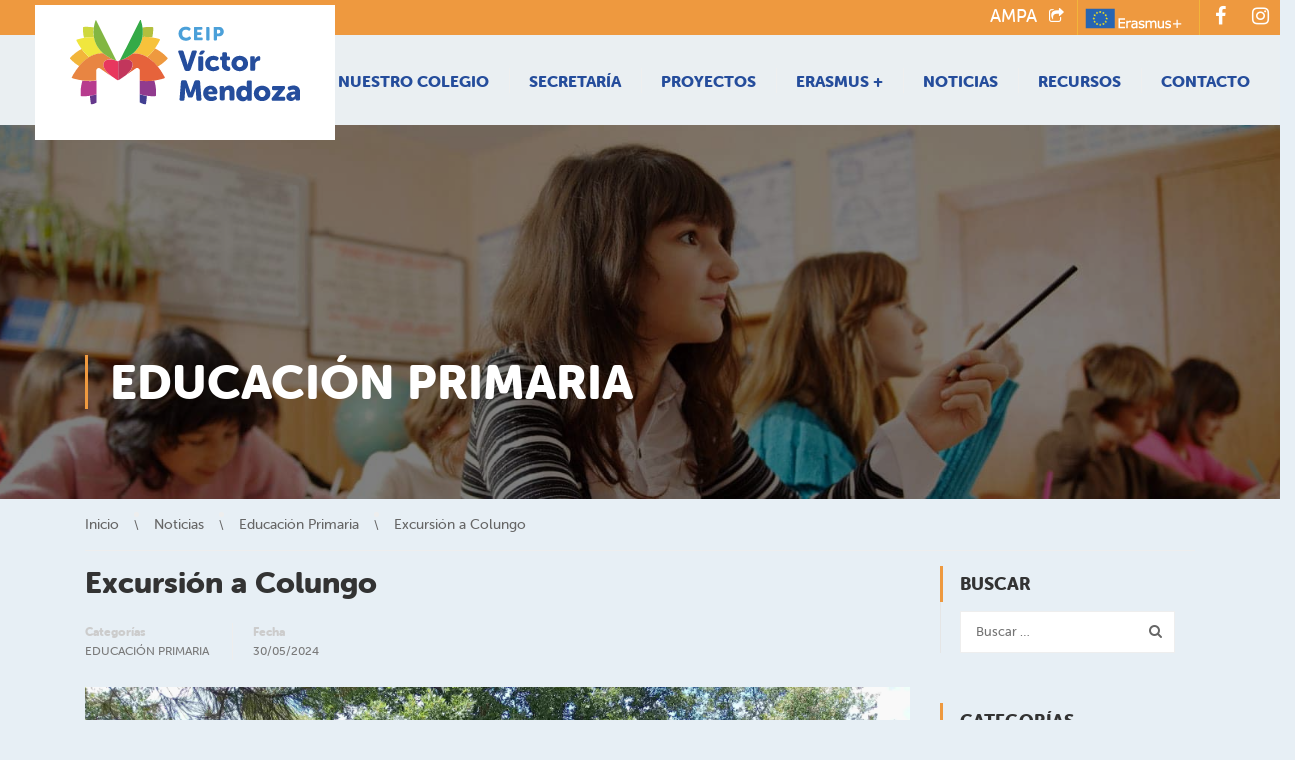

--- FILE ---
content_type: text/html; charset=UTF-8
request_url: https://ceipvictormendoza.es/excursion-a-colungo/
body_size: 11757
content:
<!DOCTYPE html><html itemscope itemtype="http://schema.org/WebPage" lang="es"><head><meta charset="UTF-8"><meta name="viewport" content="width=device-width, initial-scale=1"><link rel="profile" href="http://gmpg.org/xfn/11"><link rel="pingback" href="https://ceipvictormendoza.es/xmlrpc.php"><link rel="stylesheet" href="https://use.typekit.net/mja4ljd.css"><title>Excursión a Colungo - CEIP Víctor Mendoza</title><link rel="stylesheet" href="https://ceipvictormendoza.es/wp-content/cache/min/1/ab315885ae1a277e858831919288f2f1.css" data-minify="1" /><link rel="canonical" href="https://ceipvictormendoza.es/excursion-a-colungo/" /><meta property="og:locale" content="es_ES" /><meta property="og:type" content="article" /><meta property="og:title" content="Excursión a Colungo - CEIP Víctor Mendoza" /><meta property="og:description" content="Los grupos de 4º hemos realizado nuestra excursión de fin de curso; este año nos hemos ido muy lejos en el tiempo, hablamos nada más y nada menos que de hace unos 5 millones de años. Hemos visitado el Centro &hellip;" /><meta property="og:url" content="https://ceipvictormendoza.es/excursion-a-colungo/" /><meta property="og:site_name" content="CEIP Víctor Mendoza" /><meta property="article:publisher" content="https://www.facebook.com/CEIP-Víctor-Mendoza-2022184114684356/" /><meta property="article:section" content="Educación Primaria" /><meta property="article:published_time" content="2024-05-30T08:53:55+02:00" /><meta property="og:image" content="https://ceipvictormendoza.es/wp-content/uploads/2024/05/1716476391851-2-1-compressed-1024x771.jpg" /><meta property="og:image:secure_url" content="https://ceipvictormendoza.es/wp-content/uploads/2024/05/1716476391851-2-1-compressed-1024x771.jpg" /><meta property="og:image:width" content="1024" /><meta property="og:image:height" content="771" /><meta name="twitter:card" content="summary_large_image" /><meta name="twitter:description" content="Los grupos de 4º hemos realizado nuestra excursión de fin de curso; este año nos hemos ido muy lejos en el tiempo, hablamos nada más y nada menos que de hace unos 5 millones de años. Hemos visitado el Centro &hellip;" /><meta name="twitter:title" content="Excursión a Colungo - CEIP Víctor Mendoza" /><meta name="twitter:image" content="https://ceipvictormendoza.es/wp-content/uploads/2024/05/1716476391851-2-1-compressed.jpg" /> <script type='application/ld+json' class='yoast-schema-graph yoast-schema-graph--main'>{"@context":"https://schema.org","@graph":[{"@type":"WebSite","@id":"https://ceipvictormendoza.es/#website","url":"https://ceipvictormendoza.es/","name":"CEIP V\u00edctor Mendoza","potentialAction":{"@type":"SearchAction","target":"https://ceipvictormendoza.es/?s={search_term_string}","query-input":"required name=search_term_string"}},{"@type":"ImageObject","@id":"https://ceipvictormendoza.es/excursion-a-colungo/#primaryimage","url":"https://ceipvictormendoza.es/wp-content/uploads/2024/05/1716476391851-2-1-compressed.jpg","width":4080,"height":3072},{"@type":"WebPage","@id":"https://ceipvictormendoza.es/excursion-a-colungo/#webpage","url":"https://ceipvictormendoza.es/excursion-a-colungo/","inLanguage":"es","name":"Excursi\u00f3n a Colungo - CEIP V\u00edctor Mendoza","isPartOf":{"@id":"https://ceipvictormendoza.es/#website"},"primaryImageOfPage":{"@id":"https://ceipvictormendoza.es/excursion-a-colungo/#primaryimage"},"datePublished":"2024-05-30T08:53:55+02:00","dateModified":"2024-05-30T08:53:55+02:00","author":{"@id":"https://ceipvictormendoza.es/#/schema/person/215ab2c331e04401ac68d7e0161eba6b"}},{"@type":["Person"],"@id":"https://ceipvictormendoza.es/#/schema/person/215ab2c331e04401ac68d7e0161eba6b","name":"Dani Lloret","sameAs":[]}]}</script> <link rel='dns-prefetch' href='//www.google.com' /><link rel='dns-prefetch' href='//fonts.googleapis.com' /><link rel='dns-prefetch' href='//maps.googleapis.com' /><link rel='dns-prefetch' href='//www.gstatic.com' /><link rel='dns-prefetch' href='//fonts.gstatic.com' /><link rel='dns-prefetch' href='//cdn1.ceipvictormendoza.es' /><link rel='dns-prefetch' href='//cdn2.ceipvictormendoza.es' /><link rel='dns-prefetch' href='//cdn3.ceipvictormendoza.es' /><link rel="alternate" type="application/rss+xml" title="CEIP Víctor Mendoza &raquo; Feed" href="https://ceipvictormendoza.es/feed/" /><link rel="alternate" type="application/rss+xml" title="CEIP Víctor Mendoza &raquo; RSS de los comentarios" href="https://ceipvictormendoza.es/comments/feed/" /><style id='rs-plugin-settings-inline-css' type='text/css'></style><style id='rocket-lazyload-inline-css' type='text/css'>.rll-youtube-player{position:relative;padding-bottom:56.23%;height:0;overflow:hidden;max-width:100%;background:#000;margin:5px}.rll-youtube-player iframe{position:absolute;top:0;left:0;width:100%;height:100%;z-index:100;background:0 0}.rll-youtube-player img{bottom:0;display:block;left:0;margin:auto;max-width:100%;width:100%;position:absolute;right:0;top:0;border:none;height:auto;cursor:pointer;-webkit-transition:.4s all;-moz-transition:.4s all;transition:.4s all}.rll-youtube-player img:hover{-webkit-filter:brightness(75%)}.rll-youtube-player .play{height:72px;width:72px;left:50%;top:50%;margin-left:-36px;margin-top:-36px;position:absolute;background:url(https://ceipvictormendoza.es/wp-content/plugins/wp-rocket/inc/front/img/youtube.png) no-repeat;cursor:pointer}</style> <script type='text/javascript' src='https://ceipvictormendoza.es/wp-content/cache/busting/1/wp-includes/js/jquery/jquery-1.12.4.js'></script> <script type='text/javascript'>/* <![CDATA[ */ var wpdevart = {"ajaxUrl":"https:\/\/ceipvictormendoza.es\/wp-admin\/admin-ajax.php","ajaxNonce":"1ba195a6d5","required":"este campo es obligatorio.","confirm_email":"do not match.","file_size":" The file size is too large!","file_type":" The file type not allowed!","emailValid":"Introduce una direcci\u00f3n de correo electr\u00f3nico v\u00e1lida.","date":"Fecha","hour":"Hora"}; /* ]]> */</script> <script type='text/javascript' src='https://ceipvictormendoza.es/wp-content/cache/busting/1/wp-content/plugins/booking-calendar/js/booking-10.12.js'></script> <script type='text/javascript' src='https://ceipvictormendoza.es/wp-content/cache/busting/1/wp-content/plugins/booking-calendar/js/script-10.12.js'></script> <script type='text/javascript' src='https://www.google.com/recaptcha/api.js?onload=wpdevartRecaptchaInit&#038;render=explicit&#038;ver=10.12'></script> <script type='text/javascript' src='https://ceipvictormendoza.es/wp-content/cache/busting/1/wp-content/plugins/booking-calendar/js/jquery.scrollTo-min-10.12.js'></script> <link rel='https://api.w.org/' href='https://ceipvictormendoza.es/wp-json/' /><link rel="EditURI" type="application/rsd+xml" title="RSD" href="https://ceipvictormendoza.es/xmlrpc.php?rsd" /><link rel="wlwmanifest" type="application/wlwmanifest+xml" href="https://ceipvictormendoza.es/wp-includes/wlwmanifest.xml" /><meta name="generator" content="WordPress 4.9.9" /><link rel='shortlink' href='https://ceipvictormendoza.es/?p=15035' /> <script async src="https://www.googletagmanager.com/gtag/js?id=G-N17PS6LNG0"></script> <script>window.dataLayer = window.dataLayer || [];
			function gtag(){dataLayer.push(arguments);}
			gtag('js', new Date());
			gtag('config', 'G-N17PS6LNG0', { 'anonymize_ip': true, 'allow_display_features': false });</script> <meta name="generator" content="Powered by WPBakery Page Builder - drag and drop page builder for WordPress."/> <!--[if lte IE 9]><link rel="stylesheet" type="text/css" href="https://ceipvictormendoza.es/wp-content/plugins/js_composer/assets/css/vc_lte_ie9.min.css" media="screen"><![endif]--><meta name="generator" content="Powered by Slider Revolution 5.4.8.2 - responsive, Mobile-Friendly Slider Plugin for WordPress with comfortable drag and drop interface." /><link rel="icon" href="https://ceipvictormendoza.es/wp-content/uploads/2018/11/cropped-victor-mendoza-favicon-32x32.png" sizes="32x32" /><link rel="icon" href="https://ceipvictormendoza.es/wp-content/uploads/2018/11/cropped-victor-mendoza-favicon-192x192.png" sizes="192x192" /><link rel="apple-touch-icon-precomposed" href="https://ceipvictormendoza.es/wp-content/uploads/2018/11/cropped-victor-mendoza-favicon-180x180.png" /><meta name="msapplication-TileImage" content="https://ceipvictormendoza.es/wp-content/uploads/2018/11/cropped-victor-mendoza-favicon-270x270.png" /> <script type="text/javascript">function setREVStartSize(e){									
						try{ e.c=jQuery(e.c);var i=jQuery(window).width(),t=9999,r=0,n=0,l=0,f=0,s=0,h=0;
							if(e.responsiveLevels&&(jQuery.each(e.responsiveLevels,function(e,f){f>i&&(t=r=f,l=e),i>f&&f>r&&(r=f,n=e)}),t>r&&(l=n)),f=e.gridheight[l]||e.gridheight[0]||e.gridheight,s=e.gridwidth[l]||e.gridwidth[0]||e.gridwidth,h=i/s,h=h>1?1:h,f=Math.round(h*f),"fullscreen"==e.sliderLayout){var u=(e.c.width(),jQuery(window).height());if(void 0!=e.fullScreenOffsetContainer){var c=e.fullScreenOffsetContainer.split(",");if (c) jQuery.each(c,function(e,i){u=jQuery(i).length>0?u-jQuery(i).outerHeight(!0):u}),e.fullScreenOffset.split("%").length>1&&void 0!=e.fullScreenOffset&&e.fullScreenOffset.length>0?u-=jQuery(window).height()*parseInt(e.fullScreenOffset,0)/100:void 0!=e.fullScreenOffset&&e.fullScreenOffset.length>0&&(u-=parseInt(e.fullScreenOffset,0))}f=u}else void 0!=e.minHeight&&f<e.minHeight&&(f=e.minHeight);e.c.closest(".rev_slider_wrapper").css({height:f})					
						}catch(d){console.log("Failure at Presize of Slider:"+d)}						
					};</script> <noscript><style type="text/css">.wpb_animate_when_almost_visible{opacity:1}</style></noscript></head><body class="post-template-default single single-post postid-15035 single-format-standard group-blog thim-demo-university-4 thim-body-load-overlay bg-boxed-image size_wide wpb-js-composer js-comp-ver-5.7 vc_responsive" id="thim-body"><div id="wrapper-container" class="wrapper-container"><div class="content-pusher"><header id="masthead" class="site-header affix-top bg-custom-sticky header_default header_v1"><div id="toolbar" class="toolbar"><div class="header_full"><div class="row"><div class="col-sm-12"><div class="toolbar-container"><aside id="icon-box-8" class="icono-social widget widget_icon-box"><div class="thim-widget-icon-box thim-widget-icon-box-base"><div class="wrapper-box-icon text-left  "  ><div class="smicon-box iconbox-top"><div class="boxes-icon" style="width: 40px;"><a class="icon-box-link" target="_self" href="https://www.instagram.com/ceipvictormendoza/"><span class="inner-icon"><span class="icon"><i class="fa fa-instagram" style="color:#ffffff; font-size:20px; line-height:20px; vertical-align: middle;"></i></span></span></a></div><div class="content-inner" ></div></div></div></div></aside><aside id="icon-box-2" class="icono-social widget widget_icon-box"><div class="thim-widget-icon-box thim-widget-icon-box-base"><div class="wrapper-box-icon text-left   wrapper-line-heading"  ><div class="smicon-box iconbox-top"><div class="boxes-icon" style="width: 40px;"><a class="icon-box-link" target="_self" href="https://www.facebook.com/CEIP-Víctor-Mendoza-2022184114684356/"><span class="inner-icon"><span class="icon"><i class="fa fa-facebook" style="color:#ffffff; font-size:20px; line-height:20px; vertical-align: middle;"></i></span></span></a></div><div class="content-inner" ></div></div></div></div></aside><aside id="single-images-5" class="widget widget_single-images"><div class="thim-widget-single-images thim-widget-single-images-base"><div class="single-image text-left"><a target=" _self" href="https://ceipvictormendoza.es/erasmus/"><img src ="https://ceipvictormendoza.es/wp-content/uploads/2019/06/logo-erasmus.png" width="101" height="26" alt=""/></a></div></div></aside><aside id="icon-box-4" class="amypa widget widget_icon-box"><div class="thim-widget-icon-box thim-widget-icon-box-base"><div class="wrapper-box-icon text-center   wrapper-line-heading"  ><div class="smicon-box iconbox-right"><div class="boxes-icon" style="width: 40px;"><a class="icon-box-link" target="_self" href="https://ceipvictormendoza.es/ampa/"><span class="inner-icon"><span class="icon"><i class="fa fa-share-square-o" style=" font-size:16px; line-height:16px; vertical-align: middle;"></i></span></span></a></div><div class="content-inner"  style="width: calc( 100% - 40px - 15px);"><div class="sc-heading article_heading"><h5 class = "heading__primary" style="color: #ffffff;"><a class="smicon-box-link" target="_self" href="https://ceipvictormendoza.es/ampa/" style="color: #ffffff;">AMPA</a></h5><span class="line-heading"></span></div></div></div></div></div></aside></div></div></div></div></div><div class="header_full"><div class="row"><div class="navigation col-sm-12"><div class="tm-table"><div class="width-logo table-cell sm-logo"> <a href="https://ceipvictormendoza.es/" title="CEIP Víctor Mendoza - Por una educación pública de calidad." rel="home" class="no-sticky-logo"><img src="https://ceipvictormendoza.es/wp-content/uploads/2019/02/logo_ceip_victor_mendoza_S.svg" alt="CEIP Víctor Mendoza" ></a><a href="https://ceipvictormendoza.es/" rel="home" class="sticky-logo"><img src="https://ceipvictormendoza.es/wp-content/uploads/2019/02/logo_ceip_victor_mendoza_S.svg" alt="CEIP Víctor Mendoza" ></a></div><nav class="width-navigation table-cell table-right"><ul class="nav navbar-nav menu-main-menu"><li id="menu-item-11538" class="menu-item menu-item-type-post_type menu-item-object-page menu-item-has-children menu-item-11538 tc-menu-item tc-menu-depth-0 tc-menu-align-left tc-menu-layout-default"><a href="https://ceipvictormendoza.es/quienes-somos/" class="tc-menu-inner">Nuestro Colegio</a><ul class="sub-menu"><li id="menu-item-11409" class="menu-item menu-item-type-post_type menu-item-object-page menu-item-11409 tc-menu-item tc-menu-depth-1 tc-menu-align-left"><a href="https://ceipvictormendoza.es/quienes-somos/" class="tc-menu-inner tc-megamenu-title">¿Quiénes somos?</a></li><li id="menu-item-11408" class="menu-item menu-item-type-post_type menu-item-object-page menu-item-11408 tc-menu-item tc-menu-depth-1 tc-menu-align-left"><a href="https://ceipvictormendoza.es/organos-de-gobierno/" class="tc-menu-inner tc-megamenu-title">Órganos de gobierno</a></li><li id="menu-item-11407" class="menu-item menu-item-type-post_type menu-item-object-page menu-item-11407 tc-menu-item tc-menu-depth-1 tc-menu-align-left"><a href="https://ceipvictormendoza.es/organigrama/" class="tc-menu-inner tc-megamenu-title">Organigrama</a></li><li id="menu-item-11406" class="menu-item menu-item-type-post_type menu-item-object-page menu-item-11406 tc-menu-item tc-menu-depth-1 tc-menu-align-left"><a href="https://ceipvictormendoza.es/recursos-humanos/" class="tc-menu-inner tc-megamenu-title">Recursos humanos</a></li><li id="menu-item-11405" class="menu-item menu-item-type-post_type menu-item-object-page menu-item-11405 tc-menu-item tc-menu-depth-1 tc-menu-align-left"><a href="https://ceipvictormendoza.es/oferta-educativa/" class="tc-menu-inner tc-megamenu-title">Oferta educativa</a></li></ul></li><li id="menu-item-10688" class="menu-item menu-item-type-custom menu-item-object-custom menu-item-has-children menu-item-10688 tc-menu-item tc-menu-depth-0 tc-menu-align-left tc-menu-layout-default"><a href="/documentos-de-centro/" class="tc-menu-inner">Secretaría</a><ul class="sub-menu"><li id="menu-item-15334" class="menu-item menu-item-type-post_type menu-item-object-page menu-item-15334 tc-menu-item tc-menu-depth-1 tc-menu-align-left"><a href="https://ceipvictormendoza.es/inscripcion-curso-25-26/" class="tc-menu-inner tc-megamenu-title">Inscripción Curso 25/26</a></li><li id="menu-item-11257" class="menu-item menu-item-type-post_type menu-item-object-page menu-item-11257 tc-menu-item tc-menu-depth-1 tc-menu-align-left"><a href="https://ceipvictormendoza.es/documentos-de-centro/" class="tc-menu-inner tc-megamenu-title">Documentos de Centro</a></li><li id="menu-item-11013" class="menu-item menu-item-type-post_type menu-item-object-page menu-item-11013 tc-menu-item tc-menu-depth-1 tc-menu-align-left"><a href="https://ceipvictormendoza.es/impresos-familias/" class="tc-menu-inner tc-megamenu-title">Impresos familias</a></li><li id="menu-item-11209" class="menu-item menu-item-type-custom menu-item-object-custom menu-item-11209 tc-menu-item tc-menu-depth-1 tc-menu-align-left"><a target="_blank" href="https://forms.gle/bAYkmbW8FUP2j1wg6" class="tc-menu-inner tc-megamenu-title">Inscripción talleres</a></li><li id="menu-item-11011" class="menu-item menu-item-type-post_type menu-item-object-page menu-item-11011 tc-menu-item tc-menu-depth-1 tc-menu-align-left"><a href="https://ceipvictormendoza.es/comedor-escolar/" class="tc-menu-inner tc-megamenu-title">Comedor escolar</a></li><li id="menu-item-14187" class="menu-item menu-item-type-post_type menu-item-object-page menu-item-14187 tc-menu-item tc-menu-depth-1 tc-menu-align-left"><a href="https://ceipvictormendoza.es/reserva-madrugadores/" class="tc-menu-inner tc-megamenu-title">Reserva Madrugadores</a></li><li id="menu-item-12834" class="menu-item menu-item-type-post_type menu-item-object-page menu-item-12834 tc-menu-item tc-menu-depth-1 tc-menu-align-left"><a href="https://ceipvictormendoza.es/banco-de-libros/" class="tc-menu-inner tc-megamenu-title">Banco de libros</a></li><li id="menu-item-12645" class="menu-item menu-item-type-post_type menu-item-object-page menu-item-12645 tc-menu-item tc-menu-depth-1 tc-menu-align-left"><a href="https://ceipvictormendoza.es/pagos-actividades/" class="tc-menu-inner tc-megamenu-title">Pagos</a></li><li id="menu-item-13460" class="menu-item menu-item-type-post_type menu-item-object-page menu-item-13460 tc-menu-item tc-menu-depth-1 tc-menu-align-left"><a href="https://ceipvictormendoza.es/material-escolar/" class="tc-menu-inner tc-megamenu-title">Material Escolar</a></li><li id="menu-item-13528" class="menu-item menu-item-type-post_type menu-item-object-page menu-item-13528 tc-menu-item tc-menu-depth-1 tc-menu-align-left"><a href="https://ceipvictormendoza.es/calendario-escolar-2024-2025/" class="tc-menu-inner tc-megamenu-title">Calend. Escolar</a></li></ul></li><li id="menu-item-10689" class="menu-item menu-item-type-custom menu-item-object-custom menu-item-has-children menu-item-10689 tc-menu-item tc-menu-depth-0 tc-menu-align-left tc-menu-layout-default"><a href="#" class="tc-menu-inner">Proyectos</a><ul class="sub-menu"><li id="menu-item-11266" class="menu-item menu-item-type-post_type menu-item-object-proyecto menu-item-11266 tc-menu-item tc-menu-depth-1 tc-menu-align-left"><a href="https://ceipvictormendoza.es/proyecto/red-de-centros-promotores-de-salud/" class="tc-menu-inner tc-megamenu-title">Salud</a></li><li id="menu-item-11265" class="menu-item menu-item-type-post_type menu-item-object-proyecto menu-item-11265 tc-menu-item tc-menu-depth-1 tc-menu-align-left"><a href="https://ceipvictormendoza.es/proyecto/programa-de-acogida-y-de-integracion-de-alumnos-inmigrantes/" class="tc-menu-inner tc-megamenu-title">Apertura</a></li><li id="menu-item-11264" class="menu-item menu-item-type-post_type menu-item-object-proyecto menu-item-11264 tc-menu-item tc-menu-depth-1 tc-menu-align-left"><a href="https://ceipvictormendoza.es/proyecto/brit-aragon/" class="tc-menu-inner tc-megamenu-title">BRIT Aragón</a></li><li id="menu-item-11263" class="menu-item menu-item-type-post_type menu-item-object-proyecto menu-item-11263 tc-menu-item tc-menu-depth-1 tc-menu-align-left"><a href="https://ceipvictormendoza.es/proyecto/segunda-lengua-extranjera-frances/" class="tc-menu-inner tc-megamenu-title">Francés</a></li><li id="menu-item-13698" class="menu-item menu-item-type-post_type menu-item-object-page menu-item-13698 tc-menu-item tc-menu-depth-1 tc-menu-align-left"><a href="https://ceipvictormendoza.es/erasmus/" class="tc-menu-inner tc-megamenu-title">Erasmus +</a></li><li id="menu-item-11261" class="menu-item menu-item-type-post_type menu-item-object-proyecto menu-item-11261 tc-menu-item tc-menu-depth-1 tc-menu-align-left"><a href="https://ceipvictormendoza.es/proyecto/programa-de-aprendizaje-de-lenguas-extranjeras-pale/" class="tc-menu-inner tc-megamenu-title">PALE</a></li><li id="menu-item-12963" class="menu-item menu-item-type-post_type menu-item-object-proyecto menu-item-12963 tc-menu-item tc-menu-depth-1 tc-menu-align-left"><a href="https://ceipvictormendoza.es/proyecto/pale-etwinning/" class="tc-menu-inner tc-megamenu-title">Etwinning</a></li><li id="menu-item-11204" class="menu-item menu-item-type-post_type menu-item-object-proyecto menu-item-11204 tc-menu-item tc-menu-depth-1 tc-menu-align-left"><a href="https://ceipvictormendoza.es/proyecto/programa-de-biblioteca-escolar/" class="tc-menu-inner tc-megamenu-title">Biblioteca</a></li><li id="menu-item-11259" class="menu-item menu-item-type-post_type menu-item-object-proyecto menu-item-11259 tc-menu-item tc-menu-depth-1 tc-menu-align-left"><a href="https://ceipvictormendoza.es/proyecto/programa-de-coros-escolares/" class="tc-menu-inner tc-megamenu-title">Coros escolares</a></li></ul></li><li id="menu-item-13694" class="menu-item menu-item-type-post_type menu-item-object-page menu-item-has-children menu-item-13694 tc-menu-item tc-menu-depth-0 tc-menu-align-left tc-menu-layout-default"><a href="https://ceipvictormendoza.es/erasmus/" class="tc-menu-inner">Erasmus +</a><ul class="sub-menu"><li id="menu-item-12543" class="menu-item menu-item-type-post_type menu-item-object-page menu-item-has-children menu-item-12543 tc-menu-item tc-menu-depth-1 tc-menu-align-left"><a href="https://ceipvictormendoza.es/nuestro-proyecto/" class="tc-menu-inner tc-megamenu-title">Family+School@Aragon</a><ul class="sub-menu"><li id="menu-item-13685" class="menu-item menu-item-type-post_type menu-item-object-page menu-item-13685 tc-menu-item tc-menu-depth-2 tc-menu-align-left"><a href="https://ceipvictormendoza.es/nuestro-proyecto/" class="tc-menu-inner">Nuestro Proyecto</a></li><li id="menu-item-12545" class="menu-item menu-item-type-post_type menu-item-object-page menu-item-12545 tc-menu-item tc-menu-depth-2 tc-menu-align-left"><a href="https://ceipvictormendoza.es/difusion/" class="tc-menu-inner">Difusión</a></li><li id="menu-item-12544" class="menu-item menu-item-type-post_type menu-item-object-page menu-item-12544 tc-menu-item tc-menu-depth-2 tc-menu-align-left"><a href="https://ceipvictormendoza.es/movilidades/" class="tc-menu-inner">Movilidades</a></li></ul></li><li id="menu-item-13684" class="menu-item menu-item-type-post_type menu-item-object-page menu-item-has-children menu-item-13684 tc-menu-item tc-menu-depth-1 tc-menu-align-left"><a href="https://ceipvictormendoza.es/nuestro-proyecto-friendly/" class="tc-menu-inner tc-megamenu-title">Friendly Schools</a><ul class="sub-menu"><li id="menu-item-13686" class="menu-item menu-item-type-post_type menu-item-object-page menu-item-13686 tc-menu-item tc-menu-depth-2 tc-menu-align-left"><a href="https://ceipvictormendoza.es/nuestro-proyecto-friendly/" class="tc-menu-inner">Nuestro Proyecto</a></li><li id="menu-item-13683" class="menu-item menu-item-type-post_type menu-item-object-page menu-item-13683 tc-menu-item tc-menu-depth-2 tc-menu-align-left"><a href="https://ceipvictormendoza.es/difusion-friendly-schools/" class="tc-menu-inner">Difusión</a></li><li id="menu-item-13682" class="menu-item menu-item-type-post_type menu-item-object-page menu-item-13682 tc-menu-item tc-menu-depth-2 tc-menu-align-left"><a href="https://ceipvictormendoza.es/movilidad-friendly-schools/" class="tc-menu-inner">Movilidades</a></li></ul></li></ul></li><li id="menu-item-11122" class="menu-item menu-item-type-post_type menu-item-object-page current_page_parent menu-item-11122 tc-menu-item tc-menu-depth-0 tc-menu-align-left tc-menu-layout-default"><a href="https://ceipvictormendoza.es/noticias/" class="tc-menu-inner">Noticias</a></li><li id="menu-item-12943" class="menu-item menu-item-type-post_type menu-item-object-page menu-item-12943 tc-menu-item tc-menu-depth-0 tc-menu-align-left tc-menu-layout-default"><a href="https://ceipvictormendoza.es/recursos/" class="tc-menu-inner">Recursos</a></li><li id="menu-item-11159" class="menu-item menu-item-type-post_type menu-item-object-page menu-item-11159 tc-menu-item tc-menu-depth-0 tc-menu-align-left tc-menu-layout-default"><a href="https://ceipvictormendoza.es/contacto/" class="tc-menu-inner">Contacto</a></li></ul></nav><div class="menu-mobile-effect navbar-toggle" data-effect="mobile-effect"> <span class="icon-bar"></span> <span class="icon-bar"></span> <span class="icon-bar"></span></div></div></div></div></div></header><nav class="mobile-menu-container mobile-effect"><ul class="nav navbar-nav"><li class="menu-item menu-item-type-post_type menu-item-object-page menu-item-has-children menu-item-11538 tc-menu-item tc-menu-depth-0 tc-menu-align-left tc-menu-layout-default"><a href="https://ceipvictormendoza.es/quienes-somos/" class="tc-menu-inner">Nuestro Colegio</a><ul class="sub-menu"><li class="menu-item menu-item-type-post_type menu-item-object-page menu-item-11409 tc-menu-item tc-menu-depth-1 tc-menu-align-left"><a href="https://ceipvictormendoza.es/quienes-somos/" class="tc-menu-inner tc-megamenu-title">¿Quiénes somos?</a></li><li class="menu-item menu-item-type-post_type menu-item-object-page menu-item-11408 tc-menu-item tc-menu-depth-1 tc-menu-align-left"><a href="https://ceipvictormendoza.es/organos-de-gobierno/" class="tc-menu-inner tc-megamenu-title">Órganos de gobierno</a></li><li class="menu-item menu-item-type-post_type menu-item-object-page menu-item-11407 tc-menu-item tc-menu-depth-1 tc-menu-align-left"><a href="https://ceipvictormendoza.es/organigrama/" class="tc-menu-inner tc-megamenu-title">Organigrama</a></li><li class="menu-item menu-item-type-post_type menu-item-object-page menu-item-11406 tc-menu-item tc-menu-depth-1 tc-menu-align-left"><a href="https://ceipvictormendoza.es/recursos-humanos/" class="tc-menu-inner tc-megamenu-title">Recursos humanos</a></li><li class="menu-item menu-item-type-post_type menu-item-object-page menu-item-11405 tc-menu-item tc-menu-depth-1 tc-menu-align-left"><a href="https://ceipvictormendoza.es/oferta-educativa/" class="tc-menu-inner tc-megamenu-title">Oferta educativa</a></li></ul></li><li class="menu-item menu-item-type-custom menu-item-object-custom menu-item-has-children menu-item-10688 tc-menu-item tc-menu-depth-0 tc-menu-align-left tc-menu-layout-default"><a href="/documentos-de-centro/" class="tc-menu-inner">Secretaría</a><ul class="sub-menu"><li class="menu-item menu-item-type-post_type menu-item-object-page menu-item-15334 tc-menu-item tc-menu-depth-1 tc-menu-align-left"><a href="https://ceipvictormendoza.es/inscripcion-curso-25-26/" class="tc-menu-inner tc-megamenu-title">Inscripción Curso 25/26</a></li><li class="menu-item menu-item-type-post_type menu-item-object-page menu-item-11257 tc-menu-item tc-menu-depth-1 tc-menu-align-left"><a href="https://ceipvictormendoza.es/documentos-de-centro/" class="tc-menu-inner tc-megamenu-title">Documentos de Centro</a></li><li class="menu-item menu-item-type-post_type menu-item-object-page menu-item-11013 tc-menu-item tc-menu-depth-1 tc-menu-align-left"><a href="https://ceipvictormendoza.es/impresos-familias/" class="tc-menu-inner tc-megamenu-title">Impresos familias</a></li><li class="menu-item menu-item-type-custom menu-item-object-custom menu-item-11209 tc-menu-item tc-menu-depth-1 tc-menu-align-left"><a target="_blank" href="https://forms.gle/bAYkmbW8FUP2j1wg6" class="tc-menu-inner tc-megamenu-title">Inscripción talleres</a></li><li class="menu-item menu-item-type-post_type menu-item-object-page menu-item-11011 tc-menu-item tc-menu-depth-1 tc-menu-align-left"><a href="https://ceipvictormendoza.es/comedor-escolar/" class="tc-menu-inner tc-megamenu-title">Comedor escolar</a></li><li class="menu-item menu-item-type-post_type menu-item-object-page menu-item-14187 tc-menu-item tc-menu-depth-1 tc-menu-align-left"><a href="https://ceipvictormendoza.es/reserva-madrugadores/" class="tc-menu-inner tc-megamenu-title">Reserva Madrugadores</a></li><li class="menu-item menu-item-type-post_type menu-item-object-page menu-item-12834 tc-menu-item tc-menu-depth-1 tc-menu-align-left"><a href="https://ceipvictormendoza.es/banco-de-libros/" class="tc-menu-inner tc-megamenu-title">Banco de libros</a></li><li class="menu-item menu-item-type-post_type menu-item-object-page menu-item-12645 tc-menu-item tc-menu-depth-1 tc-menu-align-left"><a href="https://ceipvictormendoza.es/pagos-actividades/" class="tc-menu-inner tc-megamenu-title">Pagos</a></li><li class="menu-item menu-item-type-post_type menu-item-object-page menu-item-13460 tc-menu-item tc-menu-depth-1 tc-menu-align-left"><a href="https://ceipvictormendoza.es/material-escolar/" class="tc-menu-inner tc-megamenu-title">Material Escolar</a></li><li class="menu-item menu-item-type-post_type menu-item-object-page menu-item-13528 tc-menu-item tc-menu-depth-1 tc-menu-align-left"><a href="https://ceipvictormendoza.es/calendario-escolar-2024-2025/" class="tc-menu-inner tc-megamenu-title">Calend. Escolar</a></li></ul></li><li class="menu-item menu-item-type-custom menu-item-object-custom menu-item-has-children menu-item-10689 tc-menu-item tc-menu-depth-0 tc-menu-align-left tc-menu-layout-default"><a href="#" class="tc-menu-inner">Proyectos</a><ul class="sub-menu"><li class="menu-item menu-item-type-post_type menu-item-object-proyecto menu-item-11266 tc-menu-item tc-menu-depth-1 tc-menu-align-left"><a href="https://ceipvictormendoza.es/proyecto/red-de-centros-promotores-de-salud/" class="tc-menu-inner tc-megamenu-title">Salud</a></li><li class="menu-item menu-item-type-post_type menu-item-object-proyecto menu-item-11265 tc-menu-item tc-menu-depth-1 tc-menu-align-left"><a href="https://ceipvictormendoza.es/proyecto/programa-de-acogida-y-de-integracion-de-alumnos-inmigrantes/" class="tc-menu-inner tc-megamenu-title">Apertura</a></li><li class="menu-item menu-item-type-post_type menu-item-object-proyecto menu-item-11264 tc-menu-item tc-menu-depth-1 tc-menu-align-left"><a href="https://ceipvictormendoza.es/proyecto/brit-aragon/" class="tc-menu-inner tc-megamenu-title">BRIT Aragón</a></li><li class="menu-item menu-item-type-post_type menu-item-object-proyecto menu-item-11263 tc-menu-item tc-menu-depth-1 tc-menu-align-left"><a href="https://ceipvictormendoza.es/proyecto/segunda-lengua-extranjera-frances/" class="tc-menu-inner tc-megamenu-title">Francés</a></li><li class="menu-item menu-item-type-post_type menu-item-object-page menu-item-13698 tc-menu-item tc-menu-depth-1 tc-menu-align-left"><a href="https://ceipvictormendoza.es/erasmus/" class="tc-menu-inner tc-megamenu-title">Erasmus +</a></li><li class="menu-item menu-item-type-post_type menu-item-object-proyecto menu-item-11261 tc-menu-item tc-menu-depth-1 tc-menu-align-left"><a href="https://ceipvictormendoza.es/proyecto/programa-de-aprendizaje-de-lenguas-extranjeras-pale/" class="tc-menu-inner tc-megamenu-title">PALE</a></li><li class="menu-item menu-item-type-post_type menu-item-object-proyecto menu-item-12963 tc-menu-item tc-menu-depth-1 tc-menu-align-left"><a href="https://ceipvictormendoza.es/proyecto/pale-etwinning/" class="tc-menu-inner tc-megamenu-title">Etwinning</a></li><li class="menu-item menu-item-type-post_type menu-item-object-proyecto menu-item-11204 tc-menu-item tc-menu-depth-1 tc-menu-align-left"><a href="https://ceipvictormendoza.es/proyecto/programa-de-biblioteca-escolar/" class="tc-menu-inner tc-megamenu-title">Biblioteca</a></li><li class="menu-item menu-item-type-post_type menu-item-object-proyecto menu-item-11259 tc-menu-item tc-menu-depth-1 tc-menu-align-left"><a href="https://ceipvictormendoza.es/proyecto/programa-de-coros-escolares/" class="tc-menu-inner tc-megamenu-title">Coros escolares</a></li></ul></li><li class="menu-item menu-item-type-post_type menu-item-object-page menu-item-has-children menu-item-13694 tc-menu-item tc-menu-depth-0 tc-menu-align-left tc-menu-layout-default"><a href="https://ceipvictormendoza.es/erasmus/" class="tc-menu-inner">Erasmus +</a><ul class="sub-menu"><li class="menu-item menu-item-type-post_type menu-item-object-page menu-item-has-children menu-item-12543 tc-menu-item tc-menu-depth-1 tc-menu-align-left"><a href="https://ceipvictormendoza.es/nuestro-proyecto/" class="tc-menu-inner tc-megamenu-title">Family+School@Aragon</a><ul class="sub-menu"><li class="menu-item menu-item-type-post_type menu-item-object-page menu-item-13685 tc-menu-item tc-menu-depth-2 tc-menu-align-left"><a href="https://ceipvictormendoza.es/nuestro-proyecto/" class="tc-menu-inner">Nuestro Proyecto</a></li><li class="menu-item menu-item-type-post_type menu-item-object-page menu-item-12545 tc-menu-item tc-menu-depth-2 tc-menu-align-left"><a href="https://ceipvictormendoza.es/difusion/" class="tc-menu-inner">Difusión</a></li><li class="menu-item menu-item-type-post_type menu-item-object-page menu-item-12544 tc-menu-item tc-menu-depth-2 tc-menu-align-left"><a href="https://ceipvictormendoza.es/movilidades/" class="tc-menu-inner">Movilidades</a></li></ul></li><li class="menu-item menu-item-type-post_type menu-item-object-page menu-item-has-children menu-item-13684 tc-menu-item tc-menu-depth-1 tc-menu-align-left"><a href="https://ceipvictormendoza.es/nuestro-proyecto-friendly/" class="tc-menu-inner tc-megamenu-title">Friendly Schools</a><ul class="sub-menu"><li class="menu-item menu-item-type-post_type menu-item-object-page menu-item-13686 tc-menu-item tc-menu-depth-2 tc-menu-align-left"><a href="https://ceipvictormendoza.es/nuestro-proyecto-friendly/" class="tc-menu-inner">Nuestro Proyecto</a></li><li class="menu-item menu-item-type-post_type menu-item-object-page menu-item-13683 tc-menu-item tc-menu-depth-2 tc-menu-align-left"><a href="https://ceipvictormendoza.es/difusion-friendly-schools/" class="tc-menu-inner">Difusión</a></li><li class="menu-item menu-item-type-post_type menu-item-object-page menu-item-13682 tc-menu-item tc-menu-depth-2 tc-menu-align-left"><a href="https://ceipvictormendoza.es/movilidad-friendly-schools/" class="tc-menu-inner">Movilidades</a></li></ul></li></ul></li><li class="menu-item menu-item-type-post_type menu-item-object-page current_page_parent menu-item-11122 tc-menu-item tc-menu-depth-0 tc-menu-align-left tc-menu-layout-default"><a href="https://ceipvictormendoza.es/noticias/" class="tc-menu-inner">Noticias</a></li><li class="menu-item menu-item-type-post_type menu-item-object-page menu-item-12943 tc-menu-item tc-menu-depth-0 tc-menu-align-left tc-menu-layout-default"><a href="https://ceipvictormendoza.es/recursos/" class="tc-menu-inner">Recursos</a></li><li class="menu-item menu-item-type-post_type menu-item-object-page menu-item-11159 tc-menu-item tc-menu-depth-0 tc-menu-align-left tc-menu-layout-default"><a href="https://ceipvictormendoza.es/contacto/" class="tc-menu-inner">Contacto</a></li></ul></nav><div id="main-content"><section class="content-area"><div class="top_heading  _out"><div class="top_site_main " style="color: #ffffff;background-image:url(https://educationwp.thimpress.com/wp-content/themes/eduma/images/bg-page.jpg);"> <span class="overlay-top-header" style="background:rgba(0,0,0,0.5);"></span><div class="page-title-wrapper"><div class="banner-wrapper container"><h2>Educación Primaria</h2></div></div></div><div class="breadcrumbs-wrapper"><div class="container"><ul itemprop="breadcrumb" itemscope itemtype="http://schema.org/BreadcrumbList" id="breadcrumbs" class="breadcrumbs"><li itemprop="itemListElement" itemscope itemtype="http://schema.org/ListItem"><a itemprop="item" href="https://ceipvictormendoza.es" title="Inicio"><span itemprop="name">Inicio</span></a></li><li itemprop="itemListElement" itemscope itemtype="http://schema.org/ListItem"><a itemprop="item" href="https://ceipvictormendoza.es/noticias/" title="Noticias"><span itemprop="name">Noticias</span></a></li><li itemprop="itemListElement" itemscope itemtype="http://schema.org/ListItem"><a itemprop="item" href="https://ceipvictormendoza.es/noticia/educacion-primaria/" title="Educación Primaria"><span itemprop="name">Educación Primaria</span></a></li><li itemprop="itemListElement" itemscope itemtype="http://schema.org/ListItem"><span itemprop="name" title="Excursión a Colungo">Excursión a Colungo</span></li></ul></div></div></div><div class="container site-content sidebar-right"><div class="row"><main id="main" class="site-main col-sm-9 alignleft"><div class="page-content"><article id="post-15035" class="post-15035 post type-post status-publish format-standard has-post-thumbnail hentry category-educacion-primaria"><div class="page-content-inner"><header class="entry-header"><h1 class="entry-title">Excursión a Colungo</h1><ul class="entry-meta"><li class="entry-category"> <span>Categorías</span> <a href="https://ceipvictormendoza.es/noticia/educacion-primaria/" rel="category tag">Educación Primaria</a></li><li class="entry-date"> <span>Fecha</span> <span class="value"> 30/05/2024</span></li></ul></header><div class='post-formats-wrapper'><a class="post-image" href="https://ceipvictormendoza.es/excursion-a-colungo/"><picture width="4080" height="3072" class="attachment-full size-full wp-post-image sp-no-webp"><source srcset="https://ceipvictormendoza.es/wp-content/uploads/2024/05/1716476391851-2-1-compressed.jpg.webp 4080w,https://ceipvictormendoza.es/wp-content/uploads/2024/05/1716476391851-2-1-compressed.webp 4080w,https://ceipvictormendoza.es/wp-content/uploads/2024/05/1716476391851-2-1-compressed-300x226.jpg.webp 300w,https://ceipvictormendoza.es/wp-content/uploads/2024/05/1716476391851-2-1-compressed-300x226.webp 300w,https://ceipvictormendoza.es/wp-content/uploads/2024/05/1716476391851-2-1-compressed-768x578.jpg.webp 768w,https://ceipvictormendoza.es/wp-content/uploads/2024/05/1716476391851-2-1-compressed-768x578.webp 768w,https://ceipvictormendoza.es/wp-content/uploads/2024/05/1716476391851-2-1-compressed-1024x771.jpg.webp 1024w,https://ceipvictormendoza.es/wp-content/uploads/2024/05/1716476391851-2-1-compressed-1024x771.webp 1024w,https://ceipvictormendoza.es/wp-content/uploads/2024/05/1716476391851-2-1-compressed-60x45.jpg.webp 60w,https://ceipvictormendoza.es/wp-content/uploads/2024/05/1716476391851-2-1-compressed-60x45.webp 60w" sizes="(max-width: 4080px) 100vw, 4080px" type="image/webp"><source srcset="https://ceipvictormendoza.es/wp-content/uploads/2024/05/1716476391851-2-1-compressed.jpg 4080w, https://ceipvictormendoza.es/wp-content/uploads/2024/05/1716476391851-2-1-compressed-300x226.jpg 300w, https://ceipvictormendoza.es/wp-content/uploads/2024/05/1716476391851-2-1-compressed-768x578.jpg 768w, https://ceipvictormendoza.es/wp-content/uploads/2024/05/1716476391851-2-1-compressed-1024x771.jpg 1024w, https://ceipvictormendoza.es/wp-content/uploads/2024/05/1716476391851-2-1-compressed-60x45.jpg 60w" sizes="(max-width: 4080px) 100vw, 4080px"><img src="[data-uri]" data-lazy-src="https://ceipvictormendoza.es/wp-content/uploads/2024/05/1716476391851-2-1-compressed.jpg" width="4080" height="3072" class="attachment-full size-full wp-post-image sp-no-webp" data-lazy-srcset="https://ceipvictormendoza.es/wp-content/uploads/2024/05/1716476391851-2-1-compressed.jpg 4080w, https://ceipvictormendoza.es/wp-content/uploads/2024/05/1716476391851-2-1-compressed-300x226.jpg 300w, https://ceipvictormendoza.es/wp-content/uploads/2024/05/1716476391851-2-1-compressed-768x578.jpg 768w, https://ceipvictormendoza.es/wp-content/uploads/2024/05/1716476391851-2-1-compressed-1024x771.jpg 1024w, https://ceipvictormendoza.es/wp-content/uploads/2024/05/1716476391851-2-1-compressed-60x45.jpg 60w" data-lazy-sizes="(max-width: 4080px) 100vw, 4080px"><noscript><img src="https://ceipvictormendoza.es/wp-content/uploads/2024/05/1716476391851-2-1-compressed.jpg" width="4080" height="3072" class="attachment-full size-full wp-post-image sp-no-webp" srcset="https://ceipvictormendoza.es/wp-content/uploads/2024/05/1716476391851-2-1-compressed.jpg 4080w, https://ceipvictormendoza.es/wp-content/uploads/2024/05/1716476391851-2-1-compressed-300x226.jpg 300w, https://ceipvictormendoza.es/wp-content/uploads/2024/05/1716476391851-2-1-compressed-768x578.jpg 768w, https://ceipvictormendoza.es/wp-content/uploads/2024/05/1716476391851-2-1-compressed-1024x771.jpg 1024w, https://ceipvictormendoza.es/wp-content/uploads/2024/05/1716476391851-2-1-compressed-60x45.jpg 60w" sizes="(max-width: 4080px) 100vw, 4080px"></noscript></picture></a></div><div class="entry-content"><p dir="ltr">Los grupos de 4º hemos realizado nuestra excursión de fin de curso; este año nos hemos ido muy lejos en el tiempo, hablamos nada más y nada menos que de hace unos 5 millones de años.</p><p dir="ltr">Hemos visitado el Centro de Arte Rupestre de Colungo, donde, como hemos dicho, nos ha sido posible realizar un viaje apasionante a la Prehistoria del río Vero.</p><p dir="ltr">Nuestra actividad estaba dividida en dos partes:</p><p dir="ltr">En primer lugar fuimos a visitar el Abrigo de Arpán; se trata de un abrigo pintado en el interior del barranco de Arpán, un pequeño afluente del río Vero. Aquí hemos visto un importante conjunto de pinturas levantinas y esquemáticas en color rojo, entre las que destacaba un ciervo completo y restos de otros tres, que junto a un cazador equipado con su arco tensado y un carcaj, representan una escena de caza.</p><p dir="ltr">Acabada esta actividad, nos dirigimos al Centro de Interpretación dónde tuvimos la posibilidad de aprender disfrutando en dos talleres. Pudimos conocer cómo cazaban los hombres de la Prehistoria y comprobar por nosotros mismos la efectividad del propulsor y por otro lado un taller de pintura que incluía la técnica de soplado y de manos en negativo, todo ello, después de aprender el proceso de fabricación de las pinturas e instrumentos que utilizaban.</p><p dir="ltr">Con esta excursión, hemos profundizado en el conocimiento de las habilidades creativas de nuestros antepasados prehistóricos, sus creencias, su forma de vida, hemos podido estimular la imaginación e interés por conocer los aspectos tratados en nuestros alumnos; aplicando una metodología basada en la participación directa a través del itinerario a pie, de la realización de los talleres y de la manipulación de reproducciones de objetos reales de la época.</p><p dir="ltr">Finalizados los talleres, nos fuimos a comer al merendero del pueblo y jugamos hasta la hora de subir al autobús y regresar a casa.</p><p dir="ltr">Fue una experiencia muy agradable.</p><p dir="ltr">En el siguiente enlace, podéis ver las fotos:</p><p dir="ltr"><a href="https://photos.app.goo.gl/gbGUYH2koazaCxrn6" target="_blank" rel="noopener">GALERÍA</a></p></div><div class="entry-tag-share"><div class="row"><div class="col-sm-6"></div><div class="col-sm-6"><ul class="thim-social-share"><li class="heading">Compartir:</li><li><div class="facebook-social"><a target="_blank" class="facebook"  href="https://www.facebook.com/sharer.php?u=https%3A%2F%2Fceipvictormendoza.es%2Fexcursion-a-colungo%2F" title="Facebook"><i class="fa fa-facebook"></i></a></div></li><li><div class="twitter-social"><a target="_blank" class="twitter" href="https://twitter.com/share?url=https%3A%2F%2Fceipvictormendoza.es%2Fexcursion-a-colungo%2F&amp;text=Excursi%C3%B3n%20a%20Colungo" title="Twitter"><i class="fa fa-twitter"></i></a></div></li><li><div class="pinterest-social"><a target="_blank" class="pinterest"  href="http://pinterest.com/pin/create/button/?url=https%3A%2F%2Fceipvictormendoza.es%2Fexcursion-a-colungo%2F&amp;description=Los%20grupos%20de%204%C2%BA%20hemos%20realizado%20nuestra%20excursi%C3%B3n%20de%20fin%20de%20curso%3B%20este%20a%C3%B1o%20nos%20hemos%20ido%20muy%20lejos%20en%20el%20tiempo%2C%20hablamos%20nada%20m%C3%A1s%20y%20nada%20menos%20que%20de%20hace%20unos%205%20millones%20de%20a%C3%B1os.%20Hemos%20visitado%20el%20Centro%20%26hellip%3B%20&amp;media=https%3A%2F%2Fceipvictormendoza.es%2Fwp-content%2Fuploads%2F2024%2F05%2F1716476391851-2-1-compressed.jpg" onclick="window.open(this.href); return false;" title="Pinterest"><i class="fa fa-pinterest-p"></i></a></div></li></ul></div></div></div><div class="thim-about-author"><div class="author-wrapper"><div class="author-avatar"></div><div class="author-bio"><div class="author-top"> <a class="name" href="https://ceipvictormendoza.es/author/ceip_victor_mendoza/"> Dani Lloret </a></div><ul class="thim-author-social"></ul></div><div class="author-description"></div></div></div><div class="entry-navigation-post"><div class="prev-post"><p class="heading">Publicación anterior</p><h5 class="title"> <a href="https://ceipvictormendoza.es/excursion-a-graus-5o/">Excursión a Graus 5º</a></h5><div class="date"> 30/05/2024</div></div><div class="next-post"><p class="heading">Siguiente publicación</p><h5 class="title"> <a href="https://ceipvictormendoza.es/excursion-a-pueyo-de-santa-cruz/">Excursión a Pueyo de Santa Cruz</a></h5><div class="date"> 05/06/2024</div></div></div><section class="related-archive"><h3 class="single-title">También te puede interesar</h3><div class="archived-posts"><div class="thim-carousel-wrapper" data-visible="3" data-itemtablet="2" data-itemmobile="1" data-pagination="1"><div class="post-15411 post type-post status-publish format-standard has-post-thumbnail hentry category-educacion-primaria"><div class="category-posts clear"> <img src="https://ceipvictormendoza.es/wp-content/uploads/2025/06/WhatsApp-Image-2025-06-06-at-08.55.18-300x200.jpeg" alt="WhatsApp Image 2025-06-06 at 08.55.18" title="WhatsApp Image 2025-06-06 at 08.55.18"  width="300" height="200"><div class="rel-post-text"><h5> <a href="https://ceipvictormendoza.es/visita-a-la-iglesia-alumnado-de-religion/" title="Visita a la Iglesia alumnado de Religión">Visita a la Iglesia alumnado de Religión</a></h5><div class="date"> 6 junio, 2025</div></div></div></div><div class="post-15407 post type-post status-publish format-standard has-post-thumbnail hentry category-educacion-primaria"><div class="category-posts clear"> <img src="https://ceipvictormendoza.es/wp-content/uploads/2025/06/IMG_7513-300x200.jpg" alt="IMG_7513" title="IMG_7513"  width="300" height="200"><div class="rel-post-text"><h5> <a href="https://ceipvictormendoza.es/excursion-a-huesca-y-a-loarre/" title="Excursión a Huesca y a Loarre">Excursión a Huesca y a Loarre</a></h5><div class="date"> 5 junio, 2025</div></div></div></div><div class="post-15404 post type-post status-publish format-standard has-post-thumbnail hentry category-educacion-primaria"><div class="category-posts clear"> <img src="https://ceipvictormendoza.es/wp-content/uploads/2025/06/IMG_7323-300x200.jpg" alt="IMG_7323" title="IMG_7323"  width="300" height="200"><div class="rel-post-text"><h5> <a href="https://ceipvictormendoza.es/un-dia-de-ciencia-divertida/" title="Un día de ciencia divertida">Un día de ciencia divertida</a></h5><div class="date"> 4 junio, 2025</div></div></div></div></div></div></section></div></article></div></main><div id="sidebar" class="widget-area col-sm-3 sticky-sidebar" role="complementary"><aside id="search-4" class="widget widget_search"><h4 class="widget-title">Buscar</h4><form role="search" method="get" class="search-form" action="https://ceipvictormendoza.es/"> <label> <span class="screen-reader-text">Buscar:</span> <input type="search" class="search-field" placeholder="Buscar &hellip;" value="" name="s" /> </label> <input type="submit" class="search-submit" value="Buscar" /></form></aside><aside id="nav_menu-3" class="menu-talleres widget widget_nav_menu"><h4 class="widget-title">Categorías</h4><div class="menu-talleres-container"><ul id="menu-talleres" class="menu"><li id="menu-item-11319" class="menu-item menu-item-type-post_type menu-item-object-page menu-item-11319 tc-menu-item tc-menu-depth-0 tc-menu-align-left tc-menu-layout-default"><a href="https://ceipvictormendoza.es/talleres-infantil/" class="tc-menu-inner">Talleres infantil, 1º y 2º</a></li><li id="menu-item-11318" class="menu-item menu-item-type-post_type menu-item-object-page menu-item-11318 tc-menu-item tc-menu-depth-0 tc-menu-align-left tc-menu-layout-default"><a href="https://ceipvictormendoza.es/talleres-primaria/" class="tc-menu-inner">Talleres 3º, 4º, 5º y 6º</a></li></ul></div></aside><aside id="nav_menu-4" class="menu-proyectos widget widget_nav_menu"><h4 class="widget-title">Proyectos</h4><div class="menu-proyectos-container"><ul id="menu-proyectos" class="menu"><li id="menu-item-11636" class="menu-item menu-item-type-post_type menu-item-object-proyecto menu-item-11636 tc-menu-item tc-menu-depth-0 tc-menu-align-left tc-menu-layout-default"><a href="https://ceipvictormendoza.es/proyecto/programa-de-coros-escolares/" class="tc-menu-inner">Programa de coros escolares</a></li><li id="menu-item-11637" class="menu-item menu-item-type-post_type menu-item-object-proyecto menu-item-11637 tc-menu-item tc-menu-depth-0 tc-menu-align-left tc-menu-layout-default"><a href="https://ceipvictormendoza.es/proyecto/programa-de-aprendizaje-de-lenguas-extranjeras-pale/" class="tc-menu-inner">Programa de Aprendizaje de Lenguas Extranjeras (PALE)</a></li><li id="menu-item-12960" class="menu-item menu-item-type-post_type menu-item-object-proyecto menu-item-12960 tc-menu-item tc-menu-depth-0 tc-menu-layout-default"><a href="https://ceipvictormendoza.es/proyecto/pale-etwinning/" class="tc-menu-inner">PALE &#8211; Etwinning</a></li><li id="menu-item-11638" class="menu-item menu-item-type-post_type menu-item-object-proyecto menu-item-11638 tc-menu-item tc-menu-depth-0 tc-menu-align-left tc-menu-layout-default"><a href="https://ceipvictormendoza.es/proyecto/programa-erasmus/" class="tc-menu-inner">Programa Erasmus +</a></li><li id="menu-item-11639" class="menu-item menu-item-type-post_type menu-item-object-proyecto menu-item-11639 tc-menu-item tc-menu-depth-0 tc-menu-align-left tc-menu-layout-default"><a href="https://ceipvictormendoza.es/proyecto/segunda-lengua-extranjera-frances/" class="tc-menu-inner">Segunda lengua extranjera. Francés.</a></li><li id="menu-item-11640" class="menu-item menu-item-type-post_type menu-item-object-proyecto menu-item-11640 tc-menu-item tc-menu-depth-0 tc-menu-align-left tc-menu-layout-default"><a href="https://ceipvictormendoza.es/proyecto/brit-aragon/" class="tc-menu-inner">BRIT Aragón</a></li><li id="menu-item-11641" class="menu-item menu-item-type-post_type menu-item-object-proyecto menu-item-11641 tc-menu-item tc-menu-depth-0 tc-menu-align-left tc-menu-layout-default"><a href="https://ceipvictormendoza.es/proyecto/programa-de-acogida-y-de-integracion-de-alumnos-inmigrantes/" class="tc-menu-inner">Programa de apertura</a></li><li id="menu-item-11642" class="menu-item menu-item-type-post_type menu-item-object-proyecto menu-item-11642 tc-menu-item tc-menu-depth-0 tc-menu-align-left tc-menu-layout-default"><a href="https://ceipvictormendoza.es/proyecto/red-de-centros-promotores-de-salud/" class="tc-menu-inner">Red de centros promotores de salud</a></li><li id="menu-item-11643" class="menu-item menu-item-type-post_type menu-item-object-proyecto menu-item-11643 tc-menu-item tc-menu-depth-0 tc-menu-align-left tc-menu-layout-default"><a href="https://ceipvictormendoza.es/proyecto/programa-de-biblioteca-escolar/" class="tc-menu-inner">Programa de Biblioteca Escolar</a></li><li id="menu-item-11644" class="menu-item menu-item-type-post_type menu-item-object-proyecto menu-item-11644 tc-menu-item tc-menu-depth-0 tc-menu-align-left tc-menu-layout-default"><a href="https://ceipvictormendoza.es/proyecto/plan-de-innovacion/" class="tc-menu-inner">Plan de Innovación</a></li></ul></div></aside><aside id="categories-2" class="blog-menu widget widget_categories"><h4 class="widget-title">Categorías</h4><ul><li class="cat-item cat-item-14105"><a href="https://ceipvictormendoza.es/noticia/educacion-infantil/" >Educación Infantil</a></li><li class="cat-item cat-item-14106"><a href="https://ceipvictormendoza.es/noticia/educacion-primaria/" >Educación Primaria</a></li><li class="cat-item cat-item-14111"><a href="https://ceipvictormendoza.es/noticia/formacion/" >Formación</a></li></ul></aside><aside id="list-post-2" class="widget widget_list-post"><div class="thim-widget-list-post thim-widget-list-post-base"></div></aside></div></div></div></section><footer id="colophon" class="thim-right-bg-secondary-color site-footer"><div class="footer"><div class="container"><div class="row"><aside id="thim_layout_builder-3" class="widget widget_thim_layout_builder footer_widget"><div class="vc_row wpb_row vc_row-fluid"><div class="wpb_column vc_column_container vc_col-sm-4"><div class="vc_column-inner"><div class="wpb_wrapper"><div class="wpb_text_column wpb_content_element " ><div class="wpb_wrapper"><p><img class="logo_footer alignnone wp-image-11738" src="https://ceipvictormendoza.es/wp-content/uploads/2019/02/logo_ceip_victor_mendoza_negativo_S.svg" alt="" width="849" height="317" /></p><p>El CEIP “Víctor Mendoza” es un Colegio público y gratuito, de Educación Infantil y Primaria, perteneciente al Departamento de Educación, Cultura y Deporte de la Diputación General de Aragón.</p></div></div></div></div></div><div class="wpb_column vc_column_container vc_col-sm-4"><div class="vc_column-inner"><div class="wpb_wrapper"><div class="vc_wp_custommenu wpb_content_element"><div class="widget widget_nav_menu"><h3 class="widget-title">ENLACES ÚTILES</h3><div class="menu-enlaces-footer-container"><ul id="menu-enlaces-footer" class="menu"><li id="menu-item-10975" class="menu-item menu-item-type-custom menu-item-object-custom menu-item-10975 tc-menu-item tc-menu-depth-0 tc-menu-align-left tc-menu-layout-default"><a href="https://docs.google.com/forms/d/1wWynmoGghWFRRF16Q4CZinS-xM_S8ceJrX92Z0vilEw/viewform?edit_requested=true%20" class="tc-menu-inner">Inscripción talleres</a></li><li id="menu-item-10976" class="menu-item menu-item-type-custom menu-item-object-custom menu-item-10976 tc-menu-item tc-menu-depth-0 tc-menu-align-left tc-menu-layout-default"><a href="/impresos-familias/" class="tc-menu-inner">Impresos familias</a></li><li id="menu-item-10977" class="menu-item menu-item-type-custom menu-item-object-custom menu-item-10977 tc-menu-item tc-menu-depth-0 tc-menu-align-left tc-menu-layout-default"><a href="/comedor-escolar/" class="tc-menu-inner">Comedor escolar</a></li><li id="menu-item-10978" class="menu-item menu-item-type-custom menu-item-object-custom menu-item-10978 tc-menu-item tc-menu-depth-0 tc-menu-align-left tc-menu-layout-default"><a href="/events/" class="tc-menu-inner">Eventos</a></li><li id="menu-item-10979" class="menu-item menu-item-type-custom menu-item-object-custom menu-item-10979 tc-menu-item tc-menu-depth-0 tc-menu-align-left tc-menu-layout-default"><a href="/documentos-de-centro/" class="tc-menu-inner">Documentos de centro</a></li><li id="menu-item-11272" class="menu-item menu-item-type-post_type menu-item-object-page current_page_parent menu-item-11272 tc-menu-item tc-menu-depth-0 tc-menu-align-left tc-menu-layout-default"><a href="https://ceipvictormendoza.es/noticias/" class="tc-menu-inner">Noticias</a></li><li id="menu-item-10981" class="menu-item menu-item-type-custom menu-item-object-custom menu-item-10981 tc-menu-item tc-menu-depth-0 tc-menu-align-left tc-menu-layout-default"><a href="/proyecto/plan-de-innovacion/" class="tc-menu-inner">Plan de innovación</a></li><li id="menu-item-10982" class="menu-item menu-item-type-custom menu-item-object-custom menu-item-10982 tc-menu-item tc-menu-depth-0 tc-menu-align-left tc-menu-layout-default"><a href="/organigrama/" class="tc-menu-inner">Organigrama</a></li></ul></div></div></div></div></div></div><div class="wpb_column vc_column_container vc_col-sm-4"><div class="vc_column-inner"><div class="wpb_wrapper"><div class="vc_wp_text wpb_content_element"><div class="widget widget_text"><h3 class="widget-title">CONTACTO</h3><div class="textwidget"><div class="thim-footer-location"><p class="info"><i class="fa fa-phone"></i><a href="tel:+34974428350">974 42 83 50</a></p><p class="info"><i class="fa fa-envelope"></i><a href="mailto:cpbinefar@educa.aragon.es">cpbinefar@educa.aragon.es</a></p><p class="info"><i class="fa fa-map"></i>Calle Almacellas, 31, 22500 Binéfar, Huesca</p></div></div></div></div></div></div></div></div></aside></div></div></div><div class="copyright-area"><div class="container"><div class="copyright-content"><div class="row"><div class="col-sm-12"><p class="text-copyright"><div class="menu-avisos-legales-footer-container"><ul id="menu-avisos-legales-footer-90" class="menu"><li class="menu-item menu-item-type-post_type menu-item-object-page menu-item-11863 tc-menu-item tc-menu-depth-0 tc-menu-align-left tc-menu-layout-default"><a href="https://ceipvictormendoza.es/aviso-legal/" class="tc-menu-inner">Aviso legal</a></li><li class="menu-item menu-item-type-post_type menu-item-object-page menu-item-11865 tc-menu-item tc-menu-depth-0 tc-menu-align-left tc-menu-layout-default"><a href="https://ceipvictormendoza.es/politica-de-privacidad/" class="tc-menu-inner">Política de Privacidad</a></li><li class="menu-item menu-item-type-post_type menu-item-object-page menu-item-11864 tc-menu-item tc-menu-depth-0 tc-menu-align-left tc-menu-layout-default"><a href="https://ceipvictormendoza.es/politica-de-cookies/" class="tc-menu-inner">Política de cookies</a></li></ul></div><div>© 2025 - CEIP Víctor Mendoza. <span class="developed-by">desarrollado por <a href="https://e-tecnia.es" target="_blank" title="Diseño y desarrollo de aplicaciones web">e-Tecnia Soluciones</a></span></div></p></div></div></div></div></div></footer></div></div><a href="#" id="back-to-top"> <i class="fa fa-chevron-up" aria-hidden="true"></i> </a></div> <script type='text/javascript'>/* <![CDATA[ */ var wpcf7 = {"apiSettings":{"root":"https:\/\/ceipvictormendoza.es\/wp-json\/contact-form-7\/v1","namespace":"contact-form-7\/v1"},"cached":0}; /* ]]> */</script> <script type='text/javascript'>/* <![CDATA[ */ var _wpUtilSettings = {"ajax":{"url":"\/wp-admin\/admin-ajax.php"}}; /* ]]> */</script> <script type='text/javascript'>/* <![CDATA[ */ var WPEMS = {"gmt_offset":"2","current_time":"Jun 11, 2025 10:58:00 +0200","l18n":{"labels":["Years","Months","Weeks","Days","Hours","Minutes","Seconds"],"labels1":["Year","Month","Week","Day","Hour","Minute","Second"]},"ajaxurl":"https:\/\/ceipvictormendoza.es\/wp-admin\/admin-ajax.php","something_wrong":"Something went wrong","register_button":"7e112f3fc2"}; /* ]]> */</script> <script type='text/javascript' async defer src='https://www.google.com/recaptcha/api.js?onload=renderInvisibleReCaptcha&#038;render=explicit&#038;hl=es'></script> <script type='text/javascript'>/* <![CDATA[ */ var thim_js_translate = {"login":"Nombre de usuario","password":"Contrase\u00f1a","close":"Cerrar"}; /* ]]> */</script> <script>(function(w, d){
	var b = d.getElementsByTagName("body")[0];
	var s = d.createElement("script"); s.async = true;
	s.src = !("IntersectionObserver" in w) ? "https://ceipvictormendoza.es/wp-content/plugins/wp-rocket/inc/front/js/lazyload-8.15.2.min.js" : "https://ceipvictormendoza.es/wp-content/plugins/wp-rocket/inc/front/js/lazyload-10.17.min.js";
	w.lazyLoadOptions = {
		elements_selector: "img,iframe",
		data_src: "lazy-src",
		data_srcset: "lazy-srcset",
		data_sizes: "lazy-sizes",
		skip_invisible: false,
		class_loading: "lazyloading",
		class_loaded: "lazyloaded",
		threshold: 300,
		callback_load: function(element) {
			if ( element.tagName === "IFRAME" && element.dataset.rocketLazyload == "fitvidscompatible" ) {
				if (element.classList.contains("lazyloaded") ) {
					if (typeof window.jQuery != "undefined") {
						if (jQuery.fn.fitVids) {
							jQuery(element).parent().fitVids();
						}
					}
				}
			}
		}
	}; // Your options here. See "recipes" for more information about async.
	b.appendChild(s);
}(window, document));

// Listen to the Initialized event
window.addEventListener('LazyLoad::Initialized', function (e) {
    // Get the instance and puts it in the lazyLoadInstance variable
	var lazyLoadInstance = e.detail.instance;

	var observer = new MutationObserver(function(mutations) {
		mutations.forEach(function(mutation) {
			lazyLoadInstance.update();
		} );
	} );

	var b      = document.getElementsByTagName("body")[0];
	var config = { childList: true, subtree: true };

	observer.observe(b, config);
}, false);</script> <script src="https://ceipvictormendoza.es/wp-content/cache/min/1/931d3b2097bb2f5d71cefd32c6b90f2a.js" data-minify="1"></script></body></html>
<!-- Cached for great performance - Debug: cached@1749625137 -->

--- FILE ---
content_type: image/svg+xml
request_url: https://ceipvictormendoza.es/wp-content/uploads/2019/02/logo_ceip_victor_mendoza_negativo_S.svg
body_size: 20644
content:
<?xml version="1.0" encoding="UTF-8"?>
<!-- Generator: Adobe Illustrator 23.0.2, SVG Export Plug-In . SVG Version: 6.00 Build 0)  -->
<svg xmlns="http://www.w3.org/2000/svg" xmlns:xlink="http://www.w3.org/1999/xlink" id="Capa_1" x="0px" y="0px" viewBox="0 0 212.7 79.4" style="enable-background:new 0 0 212.7 79.4;" xml:space="preserve">
<style type="text/css">
	.st0{fill:#FFFFFF;}
	.st1{fill:#4BA0D9;}
	.st2{fill:none;}
	.st3{fill:#B3BF3E;}
	.st4{fill:#CED83E;}
	.st5{fill:#EE993F;}
	.st6{fill:#F7C23B;}
	.st7{fill:#F2B53A;}
	.st8{fill:#F0E63E;}
	.st9{fill:#65388C;}
	.st10{fill:#B73B8E;}
	.st11{fill:#E88542;}
	.st12{fill:#423F92;}
	.st13{fill:#E8375E;}
	.st14{fill:#913B8E;}
	.st15{fill:#E6633B;}
	.st16{fill:#82B643;}
	.st17{fill:#35AA47;}
	.st18{fill:#C2365C;}
</style>
<g transform="translate(0.005 0.003)">
	<g transform="translate(117.543 2.903)">
		<path class="st0" d="M-17.3,27.1c-0.2-0.4-0.2-0.8,0.1-1.2c0.3-0.3,0.7-0.5,1.1-0.4h2c0.8-0.1,1.5,0.5,1.6,1.2l3,9.5    c0.1,0.3,0.2,0.6,0.3,1c0.1,0.4,0.2,0.7,0.2,1c0.1,0.4,0.1,0.7,0.2,1.1h0.1c0.1-0.4,0.1-0.7,0.2-1.1c0.1-0.3,0.1-0.6,0.2-1    c0.1-0.4,0.2-0.7,0.3-1l3-9.5c0.2-0.8,0.9-1.3,1.6-1.2h1.9c0.4,0,0.9,0.1,1.1,0.4c0.2,0.4,0.2,0.8,0.1,1.2l-5.6,16    c-0.2,0.7-0.9,1.2-1.7,1.2h-2.3c-0.8,0-1.4-0.4-1.7-1.2L-17.3,27.1z M1,32.2c-0.1-0.7,0.4-1.4,1.1-1.5c0.1,0,0.2,0,0.4,0h1.7    c0.7-0.1,1.3,0.4,1.4,1.1c0,0.1,0,0.2,0,0.4v10.7c0.1,0.7-0.4,1.4-1.1,1.5c-0.1,0-0.2,0-0.4,0H2.4c-0.7,0.1-1.3-0.4-1.4-1.1    c0-0.1,0-0.2,0-0.4L1,32.2z M3,29.4c-0.4,0.1-0.8-0.1-1-0.5c-0.2-0.4-0.1-0.8,0.1-1.1l0.7-1.3c0.3-0.6,1-1,1.7-1h1.2    c0.6,0,1,0.2,1.1,0.5c0.1,0.5,0,0.9-0.4,1.2l-1,1.3c-0.4,0.6-1.1,0.9-1.8,0.9H3z M7.5,37.5c0-0.9,0.2-1.8,0.5-2.7    c0.3-0.8,0.8-1.6,1.5-2.3c0.7-0.7,1.5-1.2,2.4-1.6c1-0.4,2.1-0.6,3.2-0.6c0.9,0,1.8,0.1,2.6,0.4c0.6,0.2,1.2,0.5,1.7,0.8    c0.3,0.2,0.6,0.5,0.6,0.9c0,0.4-0.1,0.8-0.3,1.1l-0.4,0.7c-0.2,0.3-0.5,0.6-0.8,0.7c-0.4,0-0.8-0.1-1.1-0.3    c-0.3-0.1-0.6-0.3-0.9-0.4c-0.4-0.1-0.7-0.1-1.1-0.1c-0.5,0-1,0.1-1.4,0.3c-0.4,0.2-0.7,0.4-1,0.7c-0.3,0.3-0.5,0.7-0.6,1    c-0.1,0.4-0.2,0.8-0.2,1.2c0,0.4,0.1,0.8,0.2,1.2c0.1,0.4,0.4,0.8,0.6,1.1c0.3,0.3,0.7,0.6,1.1,0.8c0.5,0.2,1,0.3,1.5,0.3    c0.5,0,0.9-0.1,1.3-0.2c0.4-0.1,0.8-0.3,1.1-0.5c0.3-0.2,0.7-0.3,1.1-0.3c0.4,0.1,0.7,0.4,0.8,0.8l0.3,0.7    c0.2,0.3,0.3,0.7,0.2,1.1c-0.1,0.4-0.3,0.7-0.6,0.9c-0.6,0.4-1.3,0.7-1.9,1C17,44.5,16,44.7,15,44.6c-1.1,0-2.2-0.2-3.2-0.6    c-0.9-0.4-1.7-0.9-2.4-1.6c-0.6-0.7-1.1-1.4-1.5-2.3C7.6,39.4,7.5,38.4,7.5,37.5z M23.1,34.5h-0.4c-0.7,0.1-1.3-0.4-1.4-1.1    c0-0.1,0-0.2,0-0.4v-0.7c-0.1-0.7,0.4-1.3,1.1-1.4c0.1,0,0.2,0,0.4,0h0.5v-2.5c-0.1-0.7,0.4-1.4,1.1-1.5c0.1,0,0.2,0,0.4,0h1.5    c0.7-0.1,1.3,0.4,1.4,1.1c0,0.1,0,0.2,0,0.4V31h1.4c0.7-0.1,1.3,0.4,1.4,1.1c0,0.1,0,0.2,0,0.4v0.7c0.1,0.7-0.4,1.3-1.1,1.4    c-0.1,0-0.2,0-0.3,0h-1.4v4.1c0,0.5,0.1,0.9,0.5,1.3c0.3,0.3,0.7,0.4,1.1,0.5c0.4,0,0.8,0.2,1.1,0.4c0.3,0.3,0.4,0.7,0.3,1.1V43    c0,0.4-0.1,0.9-0.5,1.1c-0.4,0.2-0.9,0.3-1.4,0.3c-0.6,0-1.2-0.1-1.7-0.2c-0.7-0.1-1.3-0.4-1.9-0.8c-0.6-0.4-1.1-0.9-1.5-1.5    c-0.4-0.7-0.6-1.6-0.6-2.5L23.1,34.5z M31.8,37.6c0-1,0.2-2,0.6-2.9c0.4-0.9,1-1.6,1.6-2.3c0.7-0.6,1.5-1.1,2.4-1.5    c1-0.3,2-0.5,3-0.5c1,0,2.1,0.2,3,0.5c0.9,0.3,1.7,0.8,2.5,1.5c0.7,0.6,1.3,1.4,1.6,2.3c0.4,0.9,0.6,1.9,0.6,2.9    c0,1-0.2,2-0.6,2.9c-0.4,0.9-1,1.6-1.7,2.2c-0.7,0.6-1.5,1.1-2.4,1.4c-1,0.3-2,0.5-3,0.5c-1,0-2-0.2-3-0.5    c-0.9-0.3-1.7-0.8-2.4-1.4c-0.7-0.6-1.3-1.4-1.7-2.2C32,39.6,31.8,38.6,31.8,37.6z M36.4,37.6c0,0.5,0.1,0.9,0.3,1.4    c0.2,0.4,0.4,0.7,0.7,1c0.3,0.3,0.6,0.5,1,0.6c0.4,0.2,0.8,0.2,1.2,0.2c0.4,0,0.8-0.1,1.2-0.2c0.4-0.1,0.7-0.4,1-0.6    c0.3-0.3,0.5-0.6,0.7-1c0.2-0.4,0.3-0.9,0.3-1.4c0-0.5-0.1-0.9-0.3-1.4c-0.2-0.4-0.4-0.7-0.7-1c-0.3-0.3-0.6-0.5-1-0.7    c-0.4-0.2-0.8-0.2-1.2-0.2c-0.4,0-0.8,0.1-1.2,0.2c-0.4,0.2-0.7,0.4-1,0.7c-0.3,0.3-0.5,0.7-0.7,1C36.5,36.6,36.4,37.1,36.4,37.6    L36.4,37.6z M49.1,32.2c-0.1-0.7,0.4-1.4,1.1-1.5c0.1,0,0.2,0,0.4,0H52c0.7-0.1,1.3,0.4,1.4,1.1c0,0.1,0,0.2,0,0.4V33    c0,0.1,0,0.2,0,0.3c0,0.1,0,0.2,0,0.3c0,0.1,0,0.2,0,0.3h0.1c0.1-0.4,0.3-0.8,0.5-1.1c0.2-0.4,0.5-0.7,0.8-1.1    c0.3-0.3,0.7-0.6,1.1-0.8c0.4-0.2,0.8-0.3,1.2-0.3c0.4,0,0.7,0.1,1,0.4c0.2,0.3,0.3,0.7,0.3,1.1v1.5c0.1,0.7-0.4,1.3-1.1,1.4    c-0.1,0-0.2,0-0.4,0c-0.5,0-1,0.1-1.4,0.3c-0.4,0.2-0.7,0.5-1,0.9c-0.3,0.4-0.5,0.8-0.6,1.3c-0.1,0.5-0.2,1-0.2,1.6v3.8    c0.1,0.7-0.4,1.3-1.1,1.4c-0.1,0-0.2,0-0.4,0h-1.7c-0.7,0.1-1.4-0.4-1.5-1.1c0-0.1,0-0.2,0-0.4L49.1,32.2z"></path>
		<path class="st0" d="M-14.9,54.5c0-0.8,0.6-1.4,1.3-1.4c0.1,0,0.1,0,0.2,0h2.4c0.8,0,1.4,0.5,1.6,1.2L-7,61c0.1,0.3,0.2,0.6,0.3,1    c0.1,0.4,0.2,0.7,0.3,1l0.3,1.1H-6l0.3-1.1c0.1-0.3,0.2-0.7,0.3-1s0.2-0.7,0.3-1l2.3-6.8c0.2-0.7,0.9-1.2,1.6-1.2h2.4    C2,53,2.7,53.5,2.8,54.3c0,0.1,0,0.1,0,0.2l1.3,16c0.1,0.4-0.1,0.8-0.3,1.1c-0.3,0.3-0.7,0.4-1.1,0.4H1c-0.7,0.1-1.4-0.5-1.5-1.2    c0-0.1,0-0.1,0-0.2L-1,63.4c0-0.4-0.1-0.7-0.1-1.1c0-0.4,0-0.7,0-1c0-0.4,0-0.7,0.1-1.1H-1c-0.1,0.4-0.2,0.8-0.4,1.1l-0.3,1    c-0.1,0.4-0.2,0.7-0.3,1l-1.6,4.3c-0.2,0.7-0.9,1.2-1.7,1.2h-1.5c-0.8,0-1.4-0.4-1.7-1.2l-1.6-4.3c-0.1-0.3-0.2-0.6-0.3-1l-0.3-1    c-0.1-0.4-0.3-0.7-0.4-1.1h-0.1c0,0.4,0,0.7,0,1.1c0,0.3,0,0.6,0,1c0,0.4,0,0.7,0,1.1l-0.5,7.1c0,0.8-0.6,1.4-1.3,1.4    c-0.1,0-0.1,0-0.2,0h-1.7c-0.4,0-0.8-0.1-1.1-0.4c-0.3-0.3-0.4-0.7-0.3-1.1L-14.9,54.5z M5.6,65.1c0-1,0.2-1.9,0.5-2.8    c0.3-0.8,0.8-1.6,1.4-2.2c0.6-0.6,1.4-1.2,2.2-1.5c0.9-0.4,1.9-0.6,3-0.6c0.9,0,1.8,0.2,2.7,0.5c0.7,0.3,1.4,0.8,2,1.4    c0.5,0.6,1,1.3,1.2,2.1c0.3,0.8,0.4,1.7,0.4,2.6c0,0.4-0.2,0.7-0.4,1c-0.3,0.3-0.7,0.5-1.1,0.5h-7.2c0.1,0.7,0.5,1.4,1.2,1.8    c0.6,0.4,1.3,0.6,2,0.6c0.4,0,0.9-0.1,1.3-0.2c0.4-0.1,0.8-0.3,1.2-0.4c0.3-0.2,0.7-0.2,1.1-0.2c0.4,0.1,0.7,0.4,0.8,0.7l0.4,0.7    c0.2,0.3,0.3,0.7,0.2,1.1c-0.1,0.4-0.4,0.7-0.7,0.9c-0.6,0.3-1.3,0.6-1.9,0.8c-0.9,0.3-1.8,0.4-2.8,0.4c-1.1,0-2.2-0.2-3.2-0.6    c-0.9-0.4-1.7-0.9-2.3-1.6c-0.6-0.7-1.1-1.4-1.4-2.3C5.7,66.9,5.6,66,5.6,65.1z M14.4,63.4c0-0.5-0.2-1-0.5-1.4    c-0.3-0.4-0.8-0.6-1.4-0.6c-0.6,0-1.1,0.2-1.5,0.6c-0.3,0.4-0.6,0.9-0.7,1.4L14.4,63.4z M20.8,59.8c-0.1-0.7,0.4-1.4,1.1-1.5    c0.1,0,0.2,0,0.4,0h1.5c0.7-0.1,1.3,0.4,1.4,1.1c0,0.1,0,0.2,0,0.4V60c0,0,0,0.1,0,0.1c0,0,0,0.1,0,0.1v0.1h0.1    c0.2-0.3,0.4-0.6,0.6-0.8c0.3-0.3,0.6-0.5,0.9-0.8c0.4-0.2,0.8-0.4,1.2-0.6c0.5-0.2,1.1-0.2,1.6-0.2c0.7,0,1.3,0.1,1.9,0.3    c0.6,0.2,1.1,0.5,1.5,0.9c0.5,0.4,0.8,1,1,1.6c0.3,0.8,0.4,1.6,0.4,2.4v7.4c0.1,0.7-0.4,1.4-1.1,1.5c-0.1,0-0.2,0-0.4,0h-1.7    c-0.7,0.1-1.3-0.4-1.4-1.1c0-0.1,0-0.2,0-0.4V64c0-0.5-0.1-1-0.4-1.4c-0.3-0.3-0.7-0.5-1.1-0.4c-0.5,0-0.9,0.1-1.3,0.3    c-0.4,0.2-0.7,0.5-0.9,0.8c-0.3,0.3-0.4,0.7-0.5,1.2c-0.1,0.4-0.2,0.9-0.2,1.4v4.7c0.1,0.7-0.4,1.4-1.1,1.5c-0.1,0-0.2,0-0.4,0    h-1.7c-0.7,0.1-1.3-0.4-1.4-1.1c0-0.1,0-0.2,0-0.4L20.8,59.8z M36.2,65.1c0-1,0.1-2,0.5-2.9c0.3-0.8,0.7-1.6,1.3-2.2    c0.5-0.6,1.2-1.1,2-1.4c0.8-0.3,1.6-0.5,2.5-0.5c0.6,0,1.1,0.1,1.7,0.2c0.4,0.1,0.8,0.3,1.1,0.5c0.3,0.2,0.6,0.4,0.8,0.7H46    c0-0.1,0-0.1,0-0.2v-4.7c-0.1-0.7,0.4-1.3,1.1-1.4c0.1,0,0.2,0,0.4,0h1.7c0.7-0.1,1.4,0.4,1.5,1.1c0,0.1,0,0.2,0,0.4v16    c0.1,0.7-0.4,1.4-1.1,1.5c-0.1,0-0.2,0-0.4,0h-1.4c-1,0-1.4-0.4-1.4-1.3v-0.3c0,0,0-0.1,0-0.1h-0.1c-0.3,0.4-0.6,0.7-0.9,1    c-0.4,0.3-0.8,0.5-1.2,0.7c-0.6,0.2-1.2,0.3-1.8,0.3c-0.9,0-1.7-0.2-2.5-0.5c-0.7-0.3-1.4-0.8-1.9-1.5c-0.6-0.7-1-1.4-1.2-2.3    C36.3,67.1,36.2,66.1,36.2,65.1z M40.8,65.1c0,0.9,0.2,1.7,0.7,2.5c0.5,0.6,1.2,0.9,1.9,0.9c0.3,0,0.7-0.1,1-0.2    c0.3-0.1,0.6-0.3,0.9-0.6c0.3-0.3,0.5-0.7,0.6-1c0.2-0.5,0.2-1,0.2-1.5c0-0.4-0.1-0.8-0.2-1.2c-0.1-0.4-0.3-0.7-0.5-1    c-0.2-0.3-0.5-0.6-0.8-0.7c-0.4-0.2-0.8-0.3-1.2-0.3c-0.7,0-1.4,0.3-1.9,0.8C41,63.4,40.7,64.2,40.8,65.1L40.8,65.1z M52.5,65.2    c0-1,0.2-2,0.6-2.9c0.4-0.9,1-1.6,1.6-2.3c0.7-0.6,1.5-1.1,2.4-1.5c1-0.3,2-0.5,3-0.5c1,0,2.1,0.2,3,0.5c0.9,0.3,1.7,0.8,2.5,1.5    c0.7,0.6,1.3,1.4,1.6,2.3c0.4,0.9,0.6,1.9,0.6,2.9c0,1-0.2,2-0.6,2.9c-0.4,0.9-1,1.6-1.6,2.2c-0.7,0.6-1.5,1.1-2.4,1.4    c-1,0.3-2,0.5-3,0.5c-1,0-2-0.2-3-0.5c-0.9-0.3-1.7-0.8-2.4-1.4c-0.7-0.6-1.3-1.4-1.6-2.2C52.7,67.2,52.5,66.2,52.5,65.2    L52.5,65.2z M57.1,65.2c0,0.5,0.1,0.9,0.3,1.4c0.2,0.4,0.4,0.7,0.7,1c0.3,0.3,0.6,0.5,1,0.6c0.4,0.1,0.8,0.2,1.2,0.2    c0.4,0,0.8-0.1,1.2-0.2c0.4-0.1,0.7-0.4,1-0.6c0.3-0.3,0.5-0.6,0.7-1c0.2-0.4,0.3-0.9,0.3-1.4c0-0.5-0.1-0.9-0.2-1.4    c-0.2-0.4-0.4-0.7-0.7-1c-0.3-0.3-0.6-0.5-1-0.7c-0.4-0.2-0.8-0.2-1.2-0.2c-0.4,0-0.8,0.1-1.2,0.2c-0.4,0.2-0.7,0.4-1,0.7    c-0.3,0.3-0.5,0.7-0.7,1C57.2,64.2,57.1,64.7,57.1,65.2L57.1,65.2z M68.9,70.5c0-0.3,0-0.6,0.1-0.8c0.1-0.3,0.3-0.5,0.5-0.8    l4.4-5.4c0.2-0.2,0.3-0.4,0.5-0.5c0.1-0.1,0.3-0.3,0.4-0.4c0.1-0.1,0.2-0.2,0.3-0.3v0c-0.1,0-0.2,0-0.3,0c-0.1,0-0.2,0-0.4,0h-3.9    c-0.7,0.1-1.4-0.4-1.5-1.1c0-0.1,0-0.2,0-0.4v-0.9c-0.1-0.7,0.4-1.4,1.1-1.5c0.1,0,0.2,0,0.4,0h9.2c1,0,1.4,0.4,1.5,1.1v0.3    c0,0.3,0,0.6-0.1,0.8c-0.1,0.3-0.3,0.5-0.5,0.8l-4.3,5.5c-0.2,0.2-0.3,0.4-0.5,0.5s-0.3,0.3-0.4,0.4c-0.1,0.1-0.2,0.2-0.4,0.3v0.1    c0.1,0,0.2,0,0.3,0c0.1,0,0.2,0,0.4,0c0.1,0,0.3,0,0.6,0h3.6c0.7-0.1,1.3,0.4,1.4,1.1c0,0.1,0,0.2,0,0.4v0.9    c0.1,0.7-0.4,1.4-1.1,1.5c-0.1,0-0.2,0-0.4,0h-9.6c-1,0-1.4-0.4-1.4-1.1L68.9,70.5z M82.5,68.1c0-0.8,0.2-1.6,0.7-2.3    c0.5-0.6,1.1-1.1,1.9-1.4c0.8-0.4,1.6-0.6,2.5-0.7c0.9-0.1,1.7-0.2,2.6-0.2h0.4v-0.2c0-0.5-0.2-0.9-0.6-1.2    c-0.4-0.2-0.9-0.3-1.3-0.3c-0.4,0-0.9,0.1-1.3,0.2c-0.4,0.1-0.8,0.3-1.2,0.4c-0.6,0.4-1.4,0.2-1.8-0.4c0-0.1-0.1-0.1-0.1-0.2    L84,61c-0.2-0.3-0.2-0.7-0.2-1.1c0.1-0.4,0.4-0.7,0.7-0.8c0.6-0.3,1.3-0.5,1.9-0.7c0.9-0.2,1.7-0.4,2.6-0.3    c1.6-0.1,3.2,0.4,4.4,1.5c1.1,1.1,1.7,2.5,1.6,4.1v6.9c0.1,0.7-0.4,1.4-1.1,1.4c-0.1,0-0.2,0-0.4,0h-1.3c-0.7,0.1-1.4-0.4-1.5-1.1    c0-0.1,0-0.2,0-0.4v-0.3c0,0,0-0.1,0-0.1H91c-0.3,0.4-0.6,0.8-1,1.1c-0.4,0.3-0.8,0.6-1.3,0.8c-0.6,0.2-1.2,0.3-1.8,0.3    c-0.6,0-1.2-0.1-1.8-0.3c-0.5-0.2-1-0.5-1.4-0.9c-0.4-0.4-0.7-0.8-0.9-1.3C82.6,69.2,82.5,68.7,82.5,68.1L82.5,68.1z M87,67.7    c0,0.3,0.1,0.6,0.3,0.8c0.3,0.2,0.6,0.4,1,0.3c0.3,0,0.6-0.1,0.9-0.2c0.3-0.1,0.5-0.3,0.7-0.6c0.2-0.2,0.4-0.5,0.5-0.8    c0.1-0.3,0.2-0.6,0.2-0.8v-0.4h-0.4c-0.4,0-0.7,0-1.1,0.1c-0.4,0-0.7,0.1-1,0.3c-0.3,0.1-0.5,0.3-0.8,0.5    C87.1,67.1,87,67.4,87,67.7L87,67.7z"></path>
		<g>
			<path class="st1" d="M-17.1,9.9c0-0.9,0.2-1.8,0.5-2.5c0.3-0.8,0.8-1.5,1.3-2c0.6-0.6,1.3-1,2.1-1.4c0.8-0.3,1.7-0.5,2.7-0.5     c0.5,0,0.9,0,1.3,0.1c0.4,0.1,0.8,0.2,1.1,0.3C-7.7,4-7.4,4.1-7.2,4.3s0.5,0.3,0.7,0.4C-6.3,4.8-6.1,5-6.1,5.3     c0,0.2,0,0.5-0.2,0.7l-0.4,0.7C-6.9,7-7.1,7.1-7.3,7.2c-0.2,0-0.5,0-0.7-0.2c-0.3-0.2-0.6-0.3-1-0.5c-0.4-0.2-0.8-0.2-1.3-0.2     c-0.6,0-1.2,0.1-1.6,0.3c-0.4,0.2-0.8,0.5-1.1,0.8c-0.3,0.3-0.5,0.7-0.6,1.1c-0.1,0.4-0.2,0.9-0.2,1.3c0,0.5,0.1,0.9,0.2,1.4     c0.1,0.5,0.4,0.9,0.6,1.2c0.3,0.4,0.7,0.6,1.1,0.9c0.4,0.2,1,0.3,1.6,0.3c0.5,0,1-0.1,1.4-0.3c0.4-0.2,0.8-0.4,1.1-0.6     c0.5-0.4,1-0.3,1.3,0.2l0.5,0.7c0.2,0.2,0.2,0.5,0.2,0.7c0,0.2-0.1,0.4-0.4,0.6c-0.2,0.2-0.4,0.3-0.7,0.5c-0.3,0.2-0.6,0.3-1,0.5     c-0.4,0.1-0.8,0.3-1.2,0.4c-0.5,0.1-0.9,0.1-1.5,0.1c-1,0-1.9-0.2-2.7-0.5c-0.8-0.3-1.5-0.8-2.1-1.4c-0.6-0.6-1-1.3-1.3-2.1     C-17,11.7-17.1,10.9-17.1,9.9z"></path>
			<path class="st1" d="M-2.9,4.6c0-0.6,0.3-1,1-1H4c0.6,0,1,0.3,1,1v0.7c0,0.6-0.3,1-1,1H0.2v2.3H3c0.6,0,1,0.3,1,1v0.7     c0,0.6-0.3,1-1,1H0.2v2.4h4.1c0.6,0,1,0.3,1,1v0.7c0,0.6-0.3,1-1,1h-6.2c-0.6,0-1-0.3-1-1V4.6z"></path>
			<path class="st1" d="M8.4,4.6c0-0.6,0.3-1,1-1h1.1c0.6,0,1,0.3,1,1v10.6c0,0.6-0.3,1-1,1H9.3c-0.6,0-1-0.3-1-1V4.6z"></path>
			<path class="st1" d="M15.3,4.6c0-0.6,0.3-1,1-1h4.2c0.6,0,1.2,0.1,1.7,0.3c0.5,0.2,0.9,0.5,1.3,0.9c0.4,0.4,0.6,0.8,0.8,1.4     c0.2,0.5,0.3,1.1,0.3,1.7c0,0.6-0.1,1.2-0.3,1.7c-0.2,0.5-0.5,1-0.8,1.4c-0.4,0.4-0.8,0.7-1.3,0.9c-0.5,0.2-1.1,0.3-1.7,0.3h-2.1     v2.9c0,0.6-0.3,1-1,1h-1.1c-0.6,0-1-0.3-1-1V4.6z M19.9,9.7c0.5,0,0.9-0.2,1.2-0.5c0.3-0.3,0.4-0.7,0.4-1.2s-0.1-0.9-0.4-1.2     c-0.3-0.3-0.6-0.5-1.2-0.5h-1.6v3.4H19.9z"></path>
		</g>
	</g>
	<g transform="translate(-0.005 -0.003)">
		<path class="st2" d="M31.8,44.7c0.1,0.2,0.2,0.5,0.3,0.7C32,45.1,31.9,44.9,31.8,44.7z"></path>
		<path class="st2" d="M47.6,37.1c0.7-0.3,1.6-0.6,2.5-1.1C49.2,36.5,48.4,36.9,47.6,37.1z"></path>
		<path class="st2" d="M32.3,45.6c0.1,0.1,0.2,0.3,0.3,0.5C32.4,45.9,32.4,45.8,32.3,45.6z"></path>
		<path class="st2" d="M33.9,47.9c0.1,0.1,0.2,0.3,0.3,0.4C34.1,48.2,34,48,33.9,47.9z"></path>
		<path class="st2" d="M32.8,46.4c0.1,0.1,0.2,0.3,0.3,0.4C32.9,46.7,32.8,46.5,32.8,46.4z"></path>
		<path class="st2" d="M34.5,48.6c0.1,0.1,0.3,0.3,0.4,0.4C34.8,48.9,34.6,48.8,34.5,48.6z"></path>
		<path class="st2" d="M33.3,47.1c0.1,0.1,0.2,0.3,0.3,0.4C33.5,47.4,33.4,47.3,33.3,47.1z"></path>
		<path class="st2" d="M55.8,47c-0.1,0.1-0.2,0.3-0.3,0.4C55.6,47.3,55.7,47.1,55.8,47z"></path>
		<path class="st2" d="M56.3,46.2c-0.1,0.1-0.2,0.3-0.3,0.4C56.1,46.5,56.2,46.4,56.3,46.2z"></path>
		<path class="st2" d="M52.7,50.4c0.1-0.1,0.3-0.3,0.4-0.4C52.9,50.2,52.8,50.3,52.7,50.4C52.6,50.4,52.6,50.4,52.7,50.4z"></path>
		<path class="st2" d="M57.2,44.6c-0.1,0.2-0.2,0.5-0.3,0.7C57,45,57.1,44.8,57.2,44.6z"></path>
		<path class="st2" d="M56.8,45.5c-0.1,0.2-0.2,0.3-0.3,0.5C56.6,45.8,56.7,45.6,56.8,45.5z"></path>
		<path class="st2" d="M53.9,49.3c-0.1,0.1-0.3,0.3-0.4,0.4C53.6,49.5,53.7,49.4,53.9,49.3z"></path>
		<path class="st2" d="M35.7,49.9c-0.1-0.1-0.3-0.3-0.4-0.4L35.7,49.9z"></path>
		<path class="st2" d="M55.2,47.7c-0.1,0.1-0.2,0.3-0.3,0.4C55,48,55.1,47.9,55.2,47.7z"></path>
		<path class="st2" d="M54.6,48.5c-0.1,0.1-0.2,0.3-0.4,0.4L54.6,48.5z"></path>
		<path class="st2" d="M36.1,50.2c0.1,0.1,0.3,0.3,0.4,0.4c-0.1,0.1,0,0-0.1,0.1c0,0,0.1-0.1,0.1-0.1C36.4,50.5,36.2,50.4,36.1,50.2    z"></path>
		<path class="st2" d="M44.5,38.3c0,0.3,0,1.9,0,4.2c0,3.7,0,9.2,0,13.4V38.3z"></path>
		<path class="st3" d="M67,15.9c3.1-0.2,6.1,0,9.1,0.5c0.5-2.2,0.8-4.4,0.9-6.6c0-1,0-1.8,0-2.3c0-0.4-0.3-0.7-0.6-0.7    c-0.5,0-1.4-0.1-2.4-0.1c-2.3,0-4.6,0.2-6.9,0.6c0.2,1.4,0.3,2.8,0.3,4.2C67.4,12.8,67.3,14.3,67,15.9z"></path>
		<path class="st4" d="M22.1,16.2c-0.5-3-0.5-6.1-0.1-9.1c-2.1-0.4-4.2-0.6-6.4-0.6c-1.4,0-2.4,0.1-3,0.1c-0.4,0-0.6,0.3-0.7,0.7    c0,0.6,0,1.6,0,3c0.1,2.2,0.4,4.4,1,6.5C16,16.2,19.1,16,22.1,16.2z"></path>
		<path class="st5" d="M90.2,35.2c-0.8-1-1.7-1.9-2.7-2.7c-2.6-2.4-5.6-4.5-8.9-6c-2.1,3-4.6,5.6-7.4,7.9c3.8,2.4,7.2,5.4,9.9,8.9    c2.4-1.4,4.7-3,6.7-4.9c1.1-1,1.9-1.8,2.3-2.3C90.4,35.9,90.4,35.5,90.2,35.2z"></path>
		<path class="st6" d="M67,15.9c-0.4,2.4-1.1,4.8-2.2,7c-0.3,0.5-0.5,1-0.8,1.5c-1.6,2.6-3.5,4.8-5.8,6.7c2.7-0.1,5.5,0.2,8.1,1    c0.6,0.2,1.3,0.4,1.9,0.7c1.1,0.5,2.1,1,3.1,1.6c2.8-2.3,5.3-5,7.4-7.9c1.7-2.4,3.3-5,4.6-7.8c0,0,0,0,0,0c0.2-0.4,0-0.8-0.3-0.9    c0,0-0.1,0-0.1,0c0,0-0.1,0-0.1,0c-2.1-0.6-4.3-1.1-6.5-1.4C73.1,15.8,70.1,15.7,67,15.9z"></path>
		<path class="st7" d="M17.9,34.6c-2.7-2.2-5.1-4.7-7.1-7.5c-3.2,1.6-6.2,3.8-8.7,6.3c-0.8,0.8-1.4,1.5-1.8,1.9    c-0.2,0.3-0.2,0.7,0,0.9C0.5,36.5,1,37,1.7,37.7c2.1,2,4.4,3.8,6.9,5.2C11.2,39.6,14.3,36.8,17.9,34.6z"></path>
		<path class="st8" d="M17.8,34.6c1.1-0.7,2.2-1.2,3.4-1.7c0.6-0.3,1.2-0.5,1.8-0.7c2.6-0.8,5.3-1.2,8-1.1c-2.3-1.9-4.2-4.1-5.7-6.6    c-0.3-0.6-0.7-1.1-1-1.7c-1-2.1-1.7-4.3-2.1-6.6C19.1,16,16,16.2,13,16.7c-2.1,0.3-4.3,0.8-6.4,1.4c-0.1,0-0.2,0.1-0.3,0.1    c-0.4,0.1-0.6,0.5-0.5,0.9c0,0,0,0.1,0,0.1C6,19.3,6,19.3,6,19.4c1.3,2.7,2.9,5.2,4.7,7.6C12.7,29.8,15.1,32.4,17.8,34.6z"></path>
		<path class="st9" d="M18.6,72.5c0.2,2.4,0.5,4.2,0.7,5.2c0.1,0.4,0.4,0.6,0.8,0.6c0,0,0.1,0,0.1,0c0.9-0.3,2.3-0.9,4.2-1.7v-7.7    c-2,0.6-4,1.1-6,1.4C18.5,71.1,18.5,71.8,18.6,72.5z"></path>
		<path class="st10" d="M11.5,56.2c-1.3,4.5-1.9,9.1-1.6,13.8c0,0.4,0.3,0.6,0.7,0.7c1.9,0.1,3.8,0.1,5.7-0.1    c0.7-0.1,1.5-0.2,2.2-0.3c2-0.3,4.1-0.8,6-1.4V56.2c-1.7,0.3-3.3,0.4-5,0.5C16.8,56.8,14.1,56.6,11.5,56.2z"></path>
		<path class="st11" d="M36.1,50.2c-0.1-0.1-0.3-0.2-0.4-0.4c-0.1-0.1-0.3-0.3-0.4-0.4l-0.3-0.3c-0.1-0.1-0.3-0.3-0.4-0.4    c-0.1-0.1-0.2-0.2-0.3-0.3c-0.1-0.1-0.2-0.3-0.3-0.4c-0.1-0.1-0.2-0.2-0.3-0.3c-0.1-0.1-0.2-0.3-0.3-0.4c-0.1-0.1-0.2-0.2-0.3-0.4    c-0.1-0.1-0.2-0.3-0.3-0.4c-0.1-0.1-0.2-0.2-0.2-0.3c-0.1-0.1-0.2-0.3-0.3-0.5c-0.1-0.1-0.1-0.2-0.1-0.3c-0.1-0.2-0.2-0.5-0.3-0.7    c-0.8-1.5-1-3.4-0.4-5c0.1-0.1,0.1-0.3,0.2-0.4c0.7-1.2,1.9-2,3.2-2.3c0.9-0.2,1.9-0.3,2.8-0.3c1.4,0.1,2.7,0.3,4,0.7    c-0.7-0.3-1.6-0.7-2.5-1.1c-0.3-0.1-0.6-0.3-1-0.5c-2.6-1.3-5-2.8-7.2-4.6c-2.7-0.1-5.4,0.3-8,1.1c-0.6,0.2-1.2,0.4-1.8,0.7    c-1.2,0.5-2.3,1.1-3.4,1.7c-3.5,2.3-6.7,5.1-9.3,8.4c-1.9,2.3-3.6,4.8-5.2,7.4c-0.7,1.2-1.2,2.2-1.5,2.8c-0.2,0.4,0,0.8,0.3,1    c0,0,0.1,0,0.1,0C2.9,54.4,3.8,54.7,5,55c2.1,0.5,4.3,1,6.4,1.3c2.6,0.4,5.3,0.5,8,0.5c1.7,0,3.4-0.2,5-0.5v-9.3    c0-0.1,0-0.2,0-0.3c0.1-1.3,1.3-2.2,2.6-2c0.4,0,0.7,0.2,1.1,0.4l0.9,0.7l7.3,5.1l1.5,1.1c-0.5-0.4-1-0.8-1.4-1.2    C36.4,50.5,36.2,50.4,36.1,50.2z"></path>
		<path class="st12" d="M64.5,76.3c0.1,0,0.2,0.1,0.3,0.1c2,0.9,3.6,1.5,4.5,1.8c0.4,0.1,0.8-0.1,0.9-0.4c0,0,0-0.1,0-0.1    c0.2-1,0.5-2.8,0.7-5.2c0.1-0.7,0.1-1.4,0.2-2.2c-2.2-0.3-4.5-0.8-6.6-1.6V76.3z"></path>
		<path class="st13" d="M44.5,38.3c-0.1,0-0.2,0-0.3,0c-0.2,0-0.4-0.1-0.6-0.2c-0.2-0.1-0.3-0.2-0.5-0.3c-0.2-0.1-0.3-0.1-0.5-0.2    c0,0,0,0,0,0c-0.2-0.1-0.5-0.2-0.8-0.3c0,0,0,0-0.1,0c-1.3-0.4-2.7-0.6-4-0.7c-0.9,0-1.9,0.1-2.8,0.3c-1.4,0.3-2.5,1.1-3.2,2.3    c-0.1,0.1-0.1,0.3-0.2,0.4c-0.6,1.7-0.4,3.5,0.4,5c0.1,0.2,0.2,0.5,0.3,0.7c0,0.1,0.1,0.2,0.1,0.3c0.1,0.1,0.2,0.3,0.3,0.5    c0.1,0.1,0.1,0.2,0.2,0.3c0.1,0.1,0.2,0.3,0.3,0.4c0.1,0.1,0.2,0.2,0.3,0.4c0.1,0.1,0.2,0.3,0.3,0.4c0.1,0.1,0.2,0.2,0.3,0.3    c0.1,0.1,0.2,0.3,0.3,0.4c0.1,0.1,0.2,0.2,0.3,0.3c0.1,0.1,0.3,0.3,0.4,0.4l0.3,0.3c0.1,0.1,0.3,0.3,0.4,0.4    c0.1,0.1,0.3,0.2,0.4,0.4c0.2,0.1,0.3,0.3,0.5,0.4c0.4,0.4,0.9,0.8,1.4,1.2l3.3,2.3l0.8,0.6l0.5,0.3l0.6,0.4    c0.2,0.2,0.5,0.3,0.8,0.3c0.2,0,0.4,0.1,0.6,0.1c0-4.1,0-9.6,0-13.4C44.5,40.2,44.5,38.6,44.5,38.3z"></path>
		<path class="st14" d="M70.1,56.7c-1.9,0-3.8-0.2-5.6-0.6v12.6c2.1,0.7,4.4,1.2,6.6,1.6c0.8,0.1,1.5,0.2,2.2,0.3    c1.8,0.2,3.7,0.2,5.5,0.1c0.4,0,0.6-0.3,0.7-0.7c0.3-4.7-0.3-9.3-1.6-13.8C75.3,56.6,72.7,56.8,70.1,56.7z"></path>
		<path class="st15" d="M71.3,34.4c-1-0.6-2-1.1-3.1-1.6c-0.7-0.3-1.3-0.5-1.9-0.7c-2.6-0.8-5.3-1.2-8.1-1c-2.2,1.8-4.6,3.4-7.1,4.6    c-0.3,0.1-0.6,0.3-0.9,0.4c-0.9,0.4-1.7,0.8-2.5,1.1c1.4-0.4,2.8-0.6,4.3-0.6c0.8,0,1.6,0.1,2.4,0.3c1.1,0.3,2.1,0.9,2.8,1.8    c0.2,0.2,0.3,0.5,0.5,0.8c0.7,1.7,0.6,3.5-0.3,5.1c-0.1,0.2-0.2,0.5-0.3,0.7c0,0.1-0.1,0.1-0.1,0.2c-0.1,0.2-0.2,0.3-0.3,0.5    c-0.1,0.1-0.1,0.2-0.2,0.3c-0.1,0.1-0.2,0.3-0.3,0.4c-0.1,0.1-0.1,0.2-0.2,0.3c-0.1,0.1-0.2,0.3-0.3,0.4c-0.1,0.1-0.2,0.2-0.3,0.3    c-0.1,0.1-0.2,0.3-0.3,0.4c-0.1,0.1-0.2,0.2-0.3,0.3c-0.1,0.1-0.2,0.3-0.4,0.4c-0.1,0.1-0.2,0.2-0.3,0.4c-0.1,0.1-0.3,0.3-0.4,0.4    c-0.1,0.1-0.2,0.2-0.4,0.4l-0.4,0.4l0,0l0,0c-0.5,0.5-1,0.9-1.6,1.4l1.8-1.2l7.1-5l0.9-0.6c1.1-0.7,2.5-0.5,3.2,0.6    c0.2,0.3,0.4,0.8,0.4,1.2c0,0,0,0.1,0,0.1v9.2c1.9,0.3,3.7,0.5,5.6,0.6c2.6,0.1,5.2-0.1,7.8-0.5c2.2-0.3,4.5-0.7,6.6-1.3    c1.1-0.3,2-0.5,2.5-0.7c0.4-0.1,0.6-0.5,0.5-0.9c0,0,0-0.1,0-0.1c-0.3-0.6-0.8-1.5-1.4-2.6c-1.5-2.5-3.1-4.9-4.9-7.2    C78.4,39.8,75.1,36.8,71.3,34.4z"></path>
		<path class="st16" d="M22.1,16.2c0.4,2.3,1.1,4.5,2.1,6.6c0.3,0.6,0.6,1.2,1,1.7c1.5,2.5,3.5,4.7,5.7,6.6c2.2,1.8,4.6,3.4,7.2,4.6    c0.3,0.2,0.7,0.3,1,0.5c0.9,0.4,1.8,0.8,2.5,1.1c0,0,0,0,0.1,0c0.3,0.1,0.5,0.2,0.8,0.3c0,0,0,0,0,0c0.2,0.1,0.3,0.1,0.5,0.2    c0,0-0.1-0.1-0.1-0.1c0,0-0.1-0.1-0.1-0.1c0-0.1-0.1-0.1-0.1-0.1c-0.1-0.1-0.1-0.2-0.2-0.3L24.4,0.7c-0.1-0.2-0.4-0.3-0.6-0.2    c-0.1,0.1-0.2,0.1-0.2,0.3c0,0,0,0,0,0c-0.7,2-1.1,4.1-1.4,6.3C21.6,10.1,21.7,13.1,22.1,16.2z"></path>
		<path class="st17" d="M46.7,37.4c0.3-0.1,0.6-0.2,0.9-0.3c0,0,0.1,0,0.1,0c0.7-0.3,1.6-0.6,2.5-1.1c0.3-0.1,0.6-0.3,0.9-0.4    c2.5-1.3,4.9-2.8,7.1-4.6c2.3-1.9,4.3-4.2,5.8-6.7c0.3-0.5,0.6-1,0.8-1.5c1.1-2.2,1.8-4.5,2.2-7c0.2-1.5,0.4-3,0.3-4.6    c0-1.4-0.1-2.8-0.3-4.2c-0.3-2.3-0.8-4.5-1.5-6.6c0,0,0,0,0,0c-0.1-0.2-0.3-0.4-0.6-0.3c-0.1,0-0.2,0.1-0.3,0.2    c-2.9,5.9-18.4,36.7-18.4,36.7c-0.1,0.2-0.2,0.3-0.3,0.4c0,0,0,0-0.1,0.1c0.1,0,0.1,0,0.2-0.1C46.3,37.5,46.5,37.5,46.7,37.4z"></path>
		<path class="st18" d="M52.6,50.4c0.2-0.1,0.3-0.3,0.4-0.4c0.1-0.1,0.3-0.2,0.4-0.4c0.1-0.1,0.3-0.3,0.4-0.4    c0.1-0.1,0.2-0.2,0.3-0.4l0.4-0.4c0.1-0.1,0.2-0.2,0.3-0.3c0.1-0.1,0.2-0.3,0.3-0.4c0.1-0.1,0.2-0.2,0.3-0.3    c0.1-0.1,0.2-0.3,0.3-0.4c0.1-0.1,0.2-0.2,0.2-0.3c0.1-0.1,0.2-0.3,0.3-0.4c0.1-0.1,0.1-0.2,0.2-0.3c0.1-0.2,0.2-0.3,0.3-0.5    c0-0.1,0.1-0.1,0.1-0.2c0.1-0.2,0.2-0.5,0.3-0.7c0.9-2,0.9-3.8,0.3-5.1c-0.1-0.3-0.3-0.5-0.5-0.8c-0.7-0.9-1.7-1.5-2.8-1.8    c-0.8-0.2-1.6-0.3-2.4-0.3c-1.4,0-2.9,0.2-4.3,0.6l0,0c0,0-0.1,0-0.1,0c-0.3,0.1-0.6,0.2-0.9,0.3c-0.2,0.1-0.3,0.1-0.5,0.2    c-0.1,0-0.1,0-0.2,0.1c0,0-0.1,0.1-0.1,0.1c0,0,0,0,0,0c-0.2,0.2-0.4,0.3-0.7,0.4c-0.1,0-0.3,0.1-0.4,0.1c-0.1,0-0.1,0-0.2,0    c0,0-0.1,0-0.1,0v17.6c0.5,0,0.9-0.1,1.3-0.4l1-0.7l0.3-0.2l0.9-0.6l3-2.1C51.6,51.4,52.1,50.9,52.6,50.4    C52.6,50.5,52.6,50.4,52.6,50.4z"></path>
	</g>
</g>
</svg>
